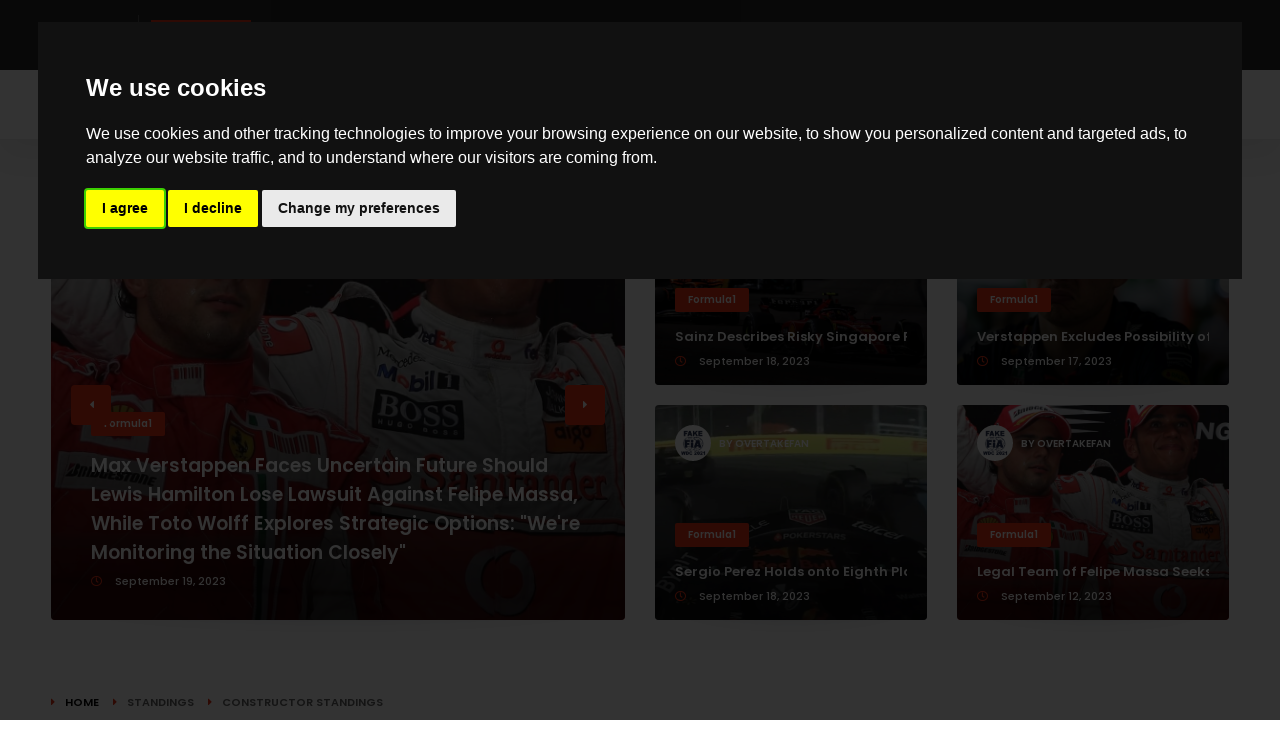

--- FILE ---
content_type: text/html; charset=UTF-8
request_url: https://f1me.com/standings/name/constructor-standings
body_size: 12062
content:
<!DOCTYPE HTML>
<html lang="en">
    <head>
        <!--=============== basic  ===============-->
        <meta http-equiv="content-type" content="text/html; charset=UTF-8">
        <title>F1ME | Home for real F1 fans</title>
        <base href="https://f1me.com/">
        <meta name="robots" content="index, follow" />
        <meta name="keywords" content="" />
        <meta name="description" content="Home for real F1 fans" />
        <!--=============== css  ===============-->
        <link type="text/css" rel="stylesheet" href="css/plugins.css">
        <link type="text/css" rel="stylesheet" href="css/style.css">
        <link type="text/css" rel="stylesheet" href="css/color.css">
        <!--=============== favicons ===============-->
        <link rel="shortcut icon" href="images/favicon.ico">
        <!-- Global site tag (gtag.js) - Google Analytics -->
<script async src="https://www.googletagmanager.com/gtag/js?id=UA-153160797-1"></script>
<script>
  window.dataLayer = window.dataLayer || [];
  function gtag(){dataLayer.push(arguments);}
  gtag('js', new Date());

  gtag('config', 'UA-153160797-1');
</script>
<!-- Cookie Consent by FreePrivacyPolicy.com https://www.FreePrivacyPolicy.com -->
<script type="text/javascript" src="//www.freeprivacypolicy.com/public/cookie-consent/4.0.0/cookie-consent.js" charset="UTF-8"></script>
<script type="text/javascript" charset="UTF-8">
document.addEventListener('DOMContentLoaded', function () {
cookieconsent.run({"notice_banner_type":"interstitial","consent_type":"express","palette":"dark","language":"en","page_load_consent_levels":["strictly-necessary"],"notice_banner_reject_button_hide":false,"preferences_center_close_button_hide":false,"page_refresh_confirmation_buttons":false});
});
</script>
<script data-cfasync="false" type="text/javascript"></script>
<!-- <script data-cfasync="false" src="//dupcczkfziyd3.cloudfront.net/?ccpud=994096"></script> -->    </head>
    <body>
        <!-- main start  -->
        <div id="main">
            <!-- progress-bar  -->
            <div class="progress-bar-wrap">
                <div class="progress-bar color-bg"></div>
            </div>
            <!-- progress-bar end -->
            <!-- header -->
            <header class="main-header">
                <!-- top bar -->
                <div class="top-bar fl-wrap">
                    <div class="container">
                        <div class="date-holder">
                            <span class="date_num"></span>
                            <span class="date_mounth"></span>
                            <span class="date_year"></span>
                        </div>
                                                <div class="header_news-ticker-wrap">
    <div class="hnt_title">Weekend: </div>
    <div class="header_news-ticker fl-wrap">
        <ul>
            <li><a href="schedule.php?race_slug=sao-paulo-grand-prix-2025">SÃ£o Paulo Grand Prix 2025 Practice 1 - <i><span id="2025-so-paulo-grand-prix-formula-1-practice-1" style="color:#e93314; font-weight:600!important;"></span></i></a></li><li><a href="schedule.php?race_slug=sao-paulo-grand-prix-2025">SÃ£o Paulo Grand Prix 2025 Sprint Qualifying - <i><span id="2025-so-paulo-grand-prix-sprint-qualifying" style="color:#e93314; font-weight:600!important;"></span></i></a></li><li><a href="schedule.php?race_slug=sao-paulo-grand-prix-2025">SÃ£o Paulo Grand Prix 2025 Pre-Sprint Show - <i><span id="2025-brazil-grand-prix-pre-sprint-show" style="color:#e93314; font-weight:600!important;"></span></i></a></li><li><a href="schedule.php?race_slug=sao-paulo-grand-prix-2025">SÃ£o Paulo Grand Prix 2025 Sprint - <i><span id="2025-so-paulo-grand-prix-sprint" style="color:#e93314; font-weight:600!important;"></span></i></a></li><li><a href="schedule.php?race_slug=sao-paulo-grand-prix-2025">SÃ£o Paulo Grand Prix 2025 Post-Sprint Show - <i><span id="2025-brazil-grand-prix-post-sprint-show" style="color:#e93314; font-weight:600!important;"></span></i></a></li><li><a href="schedule.php?race_slug=sao-paulo-grand-prix-2025">SÃ£o Paulo Grand Prix 2025 PRE-QUALIFYING SHOW - <i><span id="2025-brazil-grand-prix-pre-qualifying-show" style="color:#e93314; font-weight:600!important;"></span></i></a></li><li><a href="schedule.php?race_slug=sao-paulo-grand-prix-2025">SÃ£o Paulo Grand Prix 2025 Qualifying - <i><span id="2025-so-paulo-grand-prix-formula-1-qualifying" style="color:#e93314; font-weight:600!important;"></span></i></a></li><li><a href="schedule.php?race_slug=sao-paulo-grand-prix-2025">SÃ£o Paulo Grand Prix 2025 POST-QUALIFYING SHOW - <i><span id="2025-brazil-grand-prix-post-qualifying-show" style="color:#e93314; font-weight:600!important;"></span></i></a></li><li><a href="schedule.php?race_slug=sao-paulo-grand-prix-2025">SÃ£o Paulo Grand Prix 2025 Pre-Race Show - <i><span id="2025-brazil-grand-prix-pre-race-show" style="color:#e93314; font-weight:600!important;"></span></i></a></li><li><a href="schedule.php?race_slug=sao-paulo-grand-prix-2025">SÃ£o Paulo Grand Prix 2025  Race - <i><span id="2025-so-paulo-grand-prix-formula-1-race" style="color:#e93314; font-weight:600!important;"></span></i></a></li><li><a href="schedule.php?race_slug=sao-paulo-grand-prix-2025">SÃ£o Paulo Grand Prix 2025 Post-Race Show - <i><span id="2025-brazil-grand-prix-post-race-show" style="color:#e93314; font-weight:600!important;"></span></i></a></li>        </ul>
    </div>
    <div class="n_contr-wrap">
        <div class="n_contr p_btn"><i class="fas fa-caret-left"></i></div>
        <div class="n_contr n_btn"><i class="fas fa-caret-right"></i></div>
    </div>
</div>
<script>
                
</script>
                                            </div>
                </div>
                <!-- top bar end -->
                <div class="header-inner fl-wrap">
                    <div class="container">
                        <!-- logo holder  -->
                        <a href="/" class="logo-holder"><img src="images/logo.png" alt=""></a>
                        <!-- logo holder end -->
                        <!-- <div class="search_btn htact show_search-btn"><i class="far fa-search"></i> <span class="header-tooltip">Search</span></div> -->
                        <!-- <div class="srf_btn htact show-reg-form"><i class="fal fa-user"></i> <span class="header-tooltip">Sign In</span></div> -->
                        <!-- <div class="show-cart sc_btn htact"><i class="fal fa-shopping-bag"></i><span class="show-cart_count">2</span><span class="header-tooltip">Your Cart</span></div> -->

                                                
                        <!-- nav-button-wrap-->
                        <div class="nav-button-wrap">
                            <div class="nav-button">
                                <span></span><span></span><span></span>
                            </div>
                        </div>
                        <!-- nav-button-wrap end-->
                        <!--  navigation -->
                        <div class="nav-holder main-menu">
    <nav>
        <ul>
            <li>
                <a href="/">Home<i class="fas fa-caret-down"></i></a>
                <!--second level -->
                <ul>
                    <li><a href="category.php?category=f1">F1</a></li>
                    <li><a href="category.php?category=technology">Technology</a></li>
                    <li><a href="category.php?category=analysis">Analysis</a></li>
                    <li><a href="category.php?category=fia">FIA</a></li>
                </ul>
                <!--second level end-->
            </li>
            <li><a href="#">Standings<i class="fas fa-caret-down"></i></a>
             <!--second level -->
                <ul>
                    <li><a href="standings/name/drivers-standings">Driver</a></li>
                    <li><a href="standings/name/constructor-standings">Constructor</a></li>
                </ul>
                <!--second level end-->
            </li>
            <!-- <li><a href="#">Drivers</a></li>
            <li><a href="#">Teams</a></li> -->
            <li><a href="schedule">Schedule</a></li>
            <li><a href="usa-grand-prix">Usa Live SkyF1</a></li>
            <li><a href="acestream">Ace Stream</a></li>
        </ul>
    </nav>
</div>                        <!-- navigation  end -->
                    </div>
                </div>
            </header>
            <!-- header end  -->
            <!-- wrapper -->
            <div id="wrapper">
                <!-- content    -->
                <div class="content">
                    <!-- hero grid    -->
                    <div class="hero-hrid fl-wrap gray-bg">
                        <div class="container">
                            <div class="row">
                                <div class="col-md-6">
                                    <div class="single-slider-wrap fl-wrap">
                                        <div class="single-slider fl-wrap">
                                            <div class="swiper-container">
                                                <div class="swiper-wrapper">
                                                    <!-- swiper-slide   -->
                                                            <div class="swiper-slide">
            <div class="grid-post-item  bold_gpi  fl-wrap">
                <div class="grid-post-media gpm_sing">
                    <div class="bg" data-bg="images/all/legal-team-of-felipe-massa-seeks-lewis-hamiltons-support-in-2008-f1-title-case.jpg"></div>
                    <div class="author-link"><a href="#"><img src="images/avatar/overtakefan.jpg" alt="">  <span>By overtakefan</span></a></div>
                    <div class="grid-post-media_title">
                        <a class="post-category-marker" href="category/name/formula1">Formula1</a>
                        <h4><a href="post/name/max-verstappen-faces-uncertain-future-should-lewis-hamilton-lose-lawsuit-against-felipe-massa-while-toto-wolff-explores-strategic-options-were-monitoring-the-situation-closely">Max Verstappen Faces Uncertain Future Should Lewis Hamilton Lose Lawsuit Against Felipe Massa, While Toto Wolff Explores Strategic Options: "We're Monitoring the Situation Closely"</a></h4>
                        <span class="video-date"><i class="far fa-clock"></i>  September 19, 2023</span>
                        <!-- <ul class="post-opt">
                            <li><i class="far fa-comments-alt"></i>  25 </li>
                            <li><i class="fal fa-eye"></i>  164 </li>
                        </ul> -->
                    </div>
                </div>
            </div>
        </div>        <div class="swiper-slide">
            <div class="grid-post-item  bold_gpi  fl-wrap">
                <div class="grid-post-media gpm_sing">
                    <div class="bg" data-bg="images/all/sainz-describes-risky-singapore-f1-strategy-to-maintain-norris-in-drs-as-cheeky.jpg"></div>
                    <div class="author-link"><a href="#"><img src="images/avatar/overtakefan.jpg" alt="">  <span>By overtakefan</span></a></div>
                    <div class="grid-post-media_title">
                        <a class="post-category-marker" href="category/name/formula1">Formula1</a>
                        <h4><a href="post/name/sainz-describes-risky-singapore-f1-strategy-to-maintain-norris-in-drs-as-cheeky"> Sainz Describes Risky Singapore F1 Strategy to Maintain Norris in DRS as "Cheeky"</a></h4>
                        <span class="video-date"><i class="far fa-clock"></i>  September 18, 2023</span>
                        <!-- <ul class="post-opt">
                            <li><i class="far fa-comments-alt"></i>  25 </li>
                            <li><i class="fal fa-eye"></i>  164 </li>
                        </ul> -->
                    </div>
                </div>
            </div>
        </div>        <div class="swiper-slide">
            <div class="grid-post-item  bold_gpi  fl-wrap">
                <div class="grid-post-media gpm_sing">
                    <div class="bg" data-bg="images/all/sergio-perez-holds-onto-eighth-place-in-singapore-grand-prix-despite-late-race-collision-penalty-incurring.jpg"></div>
                    <div class="author-link"><a href="#"><img src="images/avatar/overtakefan.jpg" alt="">  <span>By overtakefan</span></a></div>
                    <div class="grid-post-media_title">
                        <a class="post-category-marker" href="category/name/formula1">Formula1</a>
                        <h4><a href="post/name/sergio-perez-holds-onto-eighth-place-in-singapore-grand-prix-despite-late-race-collision-penalty-incurring">Sergio Perez Holds onto Eighth Place in Singapore Grand Prix Despite Late-Race Collision Penalty Incurring</a></h4>
                        <span class="video-date"><i class="far fa-clock"></i>  September 18, 2023</span>
                        <!-- <ul class="post-opt">
                            <li><i class="far fa-comments-alt"></i>  25 </li>
                            <li><i class="fal fa-eye"></i>  164 </li>
                        </ul> -->
                    </div>
                </div>
            </div>
        </div>        <div class="swiper-slide">
            <div class="grid-post-item  bold_gpi  fl-wrap">
                <div class="grid-post-media gpm_sing">
                    <div class="bg" data-bg="images/all/verstappen-excludes-possibility-of-race-victory-citing-uncertainty-over-red-bulls-car-issues.PNG"></div>
                    <div class="author-link"><a href="#"><img src="images/avatar/overtakefan.jpg" alt="">  <span>By overtakefan</span></a></div>
                    <div class="grid-post-media_title">
                        <a class="post-category-marker" href="category/name/formula1">Formula1</a>
                        <h4><a href="post/name/verstappen-excludes-possibility-of-race-victory-citing-uncertainty-over-red-bulls-car-issues">Verstappen Excludes Possibility of Race Victory, Citing Uncertainty Over Red Bull's Car Issues</a></h4>
                        <span class="video-date"><i class="far fa-clock"></i>  September 17, 2023</span>
                        <!-- <ul class="post-opt">
                            <li><i class="far fa-comments-alt"></i>  25 </li>
                            <li><i class="fal fa-eye"></i>  164 </li>
                        </ul> -->
                    </div>
                </div>
            </div>
        </div>        <div class="swiper-slide">
            <div class="grid-post-item  bold_gpi  fl-wrap">
                <div class="grid-post-media gpm_sing">
                    <div class="bg" data-bg="images/all/legal-team-of-felipe-massa-seeks-lewis-hamiltons-support-in-2008-f1-title-case.jpg"></div>
                    <div class="author-link"><a href="#"><img src="images/avatar/overtakefan.jpg" alt="">  <span>By overtakefan</span></a></div>
                    <div class="grid-post-media_title">
                        <a class="post-category-marker" href="category/name/formula1">Formula1</a>
                        <h4><a href="post/name/legal-team-of-felipe-massa-seeks-lewis-hamiltons-support-in-2008-f1-title-case">Legal Team of Felipe Massa Seeks Lewis Hamilton's Support in 2008 F1 Title Case</a></h4>
                        <span class="video-date"><i class="far fa-clock"></i>  September 12, 2023</span>
                        <!-- <ul class="post-opt">
                            <li><i class="far fa-comments-alt"></i>  25 </li>
                            <li><i class="fal fa-eye"></i>  164 </li>
                        </ul> -->
                    </div>
                </div>
            </div>
        </div>        <div class="swiper-slide">
            <div class="grid-post-item  bold_gpi  fl-wrap">
                <div class="grid-post-media gpm_sing">
                    <div class="bg" data-bg="images/all/what-will-happen-to-the-cost-cap-rule-violators-in-f1.webp"></div>
                    <div class="author-link"><a href="#"><img src="images/avatar/overtakefan.jpg" alt="">  <span>By overtakefan</span></a></div>
                    <div class="grid-post-media_title">
                        <a class="post-category-marker" href="category/name/formula1">Formula1</a>
                        <h4><a href="post/name/what-will-happen-to-the-cost-cap-rule-violators-in-f1">What will happen to the cost cap rule violators in F1?</a></h4>
                        <span class="video-date"><i class="far fa-clock"></i>  October 11, 2022</span>
                        <!-- <ul class="post-opt">
                            <li><i class="far fa-comments-alt"></i>  25 </li>
                            <li><i class="fal fa-eye"></i>  164 </li>
                        </ul> -->
                    </div>
                </div>
            </div>
        </div>        <div class="swiper-slide">
            <div class="grid-post-item  bold_gpi  fl-wrap">
                <div class="grid-post-media gpm_sing">
                    <div class="bg" data-bg="images/all/red-bull-commits-a-minor-f1-cost-cap-violation-while-aston-martin-violates-procedure-rules.webp"></div>
                    <div class="author-link"><a href="#"><img src="images/avatar/overtakefan.jpg" alt="">  <span>By overtakefan</span></a></div>
                    <div class="grid-post-media_title">
                        <a class="post-category-marker" href="category/name/formula1">Formula1</a>
                        <h4><a href="post/name/red-bull-commits-a-minor-f1-cost-cap-violation-while-aston-martin-violates-procedure-rules">Red Bull commits a minor F1 cost cap violation, while Aston Martin violates procedure rules.</a></h4>
                        <span class="video-date"><i class="far fa-clock"></i>  October 11, 2022</span>
                        <!-- <ul class="post-opt">
                            <li><i class="far fa-comments-alt"></i>  25 </li>
                            <li><i class="fal fa-eye"></i>  164 </li>
                        </ul> -->
                    </div>
                </div>
            </div>
        </div>        <div class="swiper-slide">
            <div class="grid-post-item  bold_gpi  fl-wrap">
                <div class="grid-post-media gpm_sing">
                    <div class="bg" data-bg="images/all/2021-mercedes-financial-data-reflect-painful-f1-cost-cap.jpg"></div>
                    <div class="author-link"><a href="#"><img src="images/avatar/overtakefan.jpg" alt="">  <span>By overtakefan</span></a></div>
                    <div class="grid-post-media_title">
                        <a class="post-category-marker" href="category/name/formula1">Formula1</a>
                        <h4><a href="post/name/2021-mercedes-financial-data-reflect-painful-f1-cost-cap">2021 Mercedes financial data reflect "painful" F1 cost cap</a></h4>
                        <span class="video-date"><i class="far fa-clock"></i>  October 10, 2022</span>
                        <!-- <ul class="post-opt">
                            <li><i class="far fa-comments-alt"></i>  25 </li>
                            <li><i class="fal fa-eye"></i>  164 </li>
                        </ul> -->
                    </div>
                </div>
            </div>
        </div>        <div class="swiper-slide">
            <div class="grid-post-item  bold_gpi  fl-wrap">
                <div class="grid-post-media gpm_sing">
                    <div class="bg" data-bg="images/all/binotto-is-pessimistic-about-the-delay-in-f1-budget-cap-results-and-seeks-clarification-from-the-fia.jpg"></div>
                    <div class="author-link"><a href="#"><img src="images/avatar/overtakefan.jpg" alt="">  <span>By overtakefan</span></a></div>
                    <div class="grid-post-media_title">
                        <a class="post-category-marker" href="category/name/formula1">Formula1</a>
                        <h4><a href="post/name/binotto-is-pessimistic-about-the-delay-in-f1-budget-cap-results-and-seeks-clarification-from-the-fia">Binotto is "pessimistic" about the delay in F1 budget cap results and seeks clarification from the FIA.</a></h4>
                        <span class="video-date"><i class="far fa-clock"></i>  October 10, 2022</span>
                        <!-- <ul class="post-opt">
                            <li><i class="far fa-comments-alt"></i>  25 </li>
                            <li><i class="fal fa-eye"></i>  164 </li>
                        </ul> -->
                    </div>
                </div>
            </div>
        </div>        <div class="swiper-slide">
            <div class="grid-post-item  bold_gpi  fl-wrap">
                <div class="grid-post-media gpm_sing">
                    <div class="bg" data-bg="images/all/at-the-conclusion-of-the-2022-f1-season-ricciardo-and-mclaren-will-split-ways.webp"></div>
                    <div class="author-link"><a href="#"><img src="images/avatar/overtakefan.jpg" alt="">  <span>By overtakefan</span></a></div>
                    <div class="grid-post-media_title">
                        <a class="post-category-marker" href="category/name/formula1">Formula1</a>
                        <h4><a href="post/name/at-the-conclusion-of-the-2022-f1-season-ricciardo-and-mclaren-will-split-ways">At the conclusion of the 2022 F1 season, Ricciardo and McLaren will split ways</a></h4>
                        <span class="video-date"><i class="far fa-clock"></i>  August 24, 2022</span>
                        <!-- <ul class="post-opt">
                            <li><i class="far fa-comments-alt"></i>  25 </li>
                            <li><i class="fal fa-eye"></i>  164 </li>
                        </ul> -->
                    </div>
                </div>
            </div>
        </div>        <div class="swiper-slide">
            <div class="grid-post-item  bold_gpi  fl-wrap">
                <div class="grid-post-media gpm_sing">
                    <div class="bg" data-bg="images/all/mercedes-employs-financial-analysts-to-evaluate-the-worth-of-each-f1-car-component.jpg"></div>
                    <div class="author-link"><a href="#"><img src="images/avatar/overtakefan.jpg" alt="">  <span>By overtakefan</span></a></div>
                    <div class="grid-post-media_title">
                        <a class="post-category-marker" href="category/name/formula1">Formula1</a>
                        <h4><a href="post/name/mercedes-employs-financial-analysts-to-evaluate-the-worth-of-each-f1-car-component">Mercedes employs financial analysts to evaluate the worth of each F1 car component</a></h4>
                        <span class="video-date"><i class="far fa-clock"></i>  August 23, 2022</span>
                        <!-- <ul class="post-opt">
                            <li><i class="far fa-comments-alt"></i>  25 </li>
                            <li><i class="fal fa-eye"></i>  164 </li>
                        </ul> -->
                    </div>
                </div>
            </div>
        </div>        <div class="swiper-slide">
            <div class="grid-post-item  bold_gpi  fl-wrap">
                <div class="grid-post-media gpm_sing">
                    <div class="bg" data-bg="images/all/the-five-elements-that-led-to-verstappens-unexpected-f1-hungary-victory.avif"></div>
                    <div class="author-link"><a href="#"><img src="images/avatar/overtakefan.jpg" alt="">  <span>By overtakefan</span></a></div>
                    <div class="grid-post-media_title">
                        <a class="post-category-marker" href="category/name/formula1">Formula1</a>
                        <h4><a href="post/name/the-five-elements-that-led-to-verstappens-unexpected-f1-hungary-victory">The five elements that led to Verstappen's unexpected F1 Hungary victory</a></h4>
                        <span class="video-date"><i class="far fa-clock"></i>  August 3, 2022</span>
                        <!-- <ul class="post-opt">
                            <li><i class="far fa-comments-alt"></i>  25 </li>
                            <li><i class="fal fa-eye"></i>  164 </li>
                        </ul> -->
                    </div>
                </div>
            </div>
        </div>        <div class="swiper-slide">
            <div class="grid-post-item  bold_gpi  fl-wrap">
                <div class="grid-post-media gpm_sing">
                    <div class="bg" data-bg="images/all/ferrari-sees-no-need-for-f1-changes-this-summer-at-maranello.jpg"></div>
                    <div class="author-link"><a href="#"><img src="images/avatar/overtakefan.jpg" alt="">  <span>By overtakefan</span></a></div>
                    <div class="grid-post-media_title">
                        <a class="post-category-marker" href="category/name/formula1">Formula1</a>
                        <h4><a href="post/name/ferrari-sees-no-need-for-f1-changes-this-summer-at-maranello">Ferrari sees no need for F1 changes this summer at Maranello.</a></h4>
                        <span class="video-date"><i class="far fa-clock"></i>  August 3, 2022</span>
                        <!-- <ul class="post-opt">
                            <li><i class="far fa-comments-alt"></i>  25 </li>
                            <li><i class="fal fa-eye"></i>  164 </li>
                        </ul> -->
                    </div>
                </div>
            </div>
        </div>        <div class="swiper-slide">
            <div class="grid-post-item  bold_gpi  fl-wrap">
                <div class="grid-post-media gpm_sing">
                    <div class="bg" data-bg="images/all/vettel-announces-his-f1-retirement-after-the-2022-season.jfif"></div>
                    <div class="author-link"><a href="#"><img src="images/avatar/overtakefan.jpg" alt="">  <span>By overtakefan</span></a></div>
                    <div class="grid-post-media_title">
                        <a class="post-category-marker" href="category/name/formula1">Formula1</a>
                        <h4><a href="post/name/vettel-announces-his-f1-retirement-after-the-2022-season">Vettel announces his F1 retirement after the 2022 season</a></h4>
                        <span class="video-date"><i class="far fa-clock"></i>  July 28, 2022</span>
                        <!-- <ul class="post-opt">
                            <li><i class="far fa-comments-alt"></i>  25 </li>
                            <li><i class="fal fa-eye"></i>  164 </li>
                        </ul> -->
                    </div>
                </div>
            </div>
        </div>        <div class="swiper-slide">
            <div class="grid-post-item  bold_gpi  fl-wrap">
                <div class="grid-post-media gpm_sing">
                    <div class="bg" data-bg="images/all/on-race-day-sainz-cannot-assist-leclerc-but-ferrari-may-have-handed-him-a-tire-advantage.jpg"></div>
                    <div class="author-link"><a href="#"><img src="images/avatar/overtakefan.jpg" alt="">  <span>By overtakefan</span></a></div>
                    <div class="grid-post-media_title">
                        <a class="post-category-marker" href="category/name/formula1">Formula1</a>
                        <h4><a href="post/name/on-race-day-sainz-cannot-assist-leclerc-but-ferrari-may-have-handed-him-a-tire-advantage">On race day, Sainz cannot assist Leclerc, but Ferrari may have handed him a tire advantage.</a></h4>
                        <span class="video-date"><i class="far fa-clock"></i>  July 24, 2022</span>
                        <!-- <ul class="post-opt">
                            <li><i class="far fa-comments-alt"></i>  25 </li>
                            <li><i class="fal fa-eye"></i>  164 </li>
                        </ul> -->
                    </div>
                </div>
            </div>
        </div>        <div class="swiper-slide">
            <div class="grid-post-item  bold_gpi  fl-wrap">
                <div class="grid-post-media gpm_sing">
                    <div class="bg" data-bg="images/all/why-mclaren-abandoned-its-first-sidepod-design.webp"></div>
                    <div class="author-link"><a href="#"><img src="images/avatar/overtakefan.jpg" alt="">  <span>By overtakefan</span></a></div>
                    <div class="grid-post-media_title">
                        <a class="post-category-marker" href="category/name/formula1">Formula1</a>
                        <h4><a href="post/name/why-mclaren-abandoned-its-first-sidepod-design">Why McLaren abandoned its first sidepod design</a></h4>
                        <span class="video-date"><i class="far fa-clock"></i>  July 24, 2022</span>
                        <!-- <ul class="post-opt">
                            <li><i class="far fa-comments-alt"></i>  25 </li>
                            <li><i class="fal fa-eye"></i>  164 </li>
                        </ul> -->
                    </div>
                </div>
            </div>
        </div>        <div class="swiper-slide">
            <div class="grid-post-item  bold_gpi  fl-wrap">
                <div class="grid-post-media gpm_sing">
                    <div class="bg" data-bg="images/all/hamilton-it-will-be-a-while-before-i-win-if-frances-f1-form-continues.jpg"></div>
                    <div class="author-link"><a href="#"><img src="images/avatar/overtakefan.jpg" alt="">  <span>By overtakefan</span></a></div>
                    <div class="grid-post-media_title">
                        <a class="post-category-marker" href="category/name/formula1">Formula1</a>
                        <h4><a href="post/name/hamilton-it-will-be-a-while-before-i-win-if-frances-f1-form-continues">Hamilton: "It will be a while" before I win if France's F1 form continues.</a></h4>
                        <span class="video-date"><i class="far fa-clock"></i>  July 24, 2022</span>
                        <!-- <ul class="post-opt">
                            <li><i class="far fa-comments-alt"></i>  25 </li>
                            <li><i class="fal fa-eye"></i>  164 </li>
                        </ul> -->
                    </div>
                </div>
            </div>
        </div>        <div class="swiper-slide">
            <div class="grid-post-item  bold_gpi  fl-wrap">
                <div class="grid-post-media gpm_sing">
                    <div class="bg" data-bg="images/all/mercedes-had-no-explanation-for-its-no-performance-at-the-grand-prix-de-france.jpg"></div>
                    <div class="author-link"><a href="#"><img src="images/avatar/overtakefan.jpg" alt="">  <span>By overtakefan</span></a></div>
                    <div class="grid-post-media_title">
                        <a class="post-category-marker" href="category/name/formula1">Formula1</a>
                        <h4><a href="post/name/mercedes-had-no-explanation-for-its-no-performance-at-the-grand-prix-de-france">Mercedes had no explanation for its "no performance" at the Grand Prix de France.</a></h4>
                        <span class="video-date"><i class="far fa-clock"></i>  July 24, 2022</span>
                        <!-- <ul class="post-opt">
                            <li><i class="far fa-comments-alt"></i>  25 </li>
                            <li><i class="fal fa-eye"></i>  164 </li>
                        </ul> -->
                    </div>
                </div>
            </div>
        </div>        <div class="swiper-slide">
            <div class="grid-post-item  bold_gpi  fl-wrap">
                <div class="grid-post-media gpm_sing">
                    <div class="bg" data-bg="images/all/leclerc-ferraris-first-q3-run-for-the-french-grand-prix-used-improper-tow-tactics.webp"></div>
                    <div class="author-link"><a href="#"><img src="images/avatar/overtakefan.jpg" alt="">  <span>By overtakefan</span></a></div>
                    <div class="grid-post-media_title">
                        <a class="post-category-marker" href="category/name/formula1">Formula1</a>
                        <h4><a href="post/name/leclerc-ferraris-first-q3-run-for-the-french-grand-prix-used-improper-tow-tactics">Leclerc: Ferrari's first Q3 run for the French Grand Prix used improper tow tactics.</a></h4>
                        <span class="video-date"><i class="far fa-clock"></i>  July 24, 2022</span>
                        <!-- <ul class="post-opt">
                            <li><i class="far fa-comments-alt"></i>  25 </li>
                            <li><i class="fal fa-eye"></i>  164 </li>
                        </ul> -->
                    </div>
                </div>
            </div>
        </div>        <div class="swiper-slide">
            <div class="grid-post-item  bold_gpi  fl-wrap">
                <div class="grid-post-media gpm_sing">
                    <div class="bg" data-bg="images/all/after-the-copse-incident-hamilton-told-leclerc-i-didnt-want-to-clip-you-and-send-you-off.jpg"></div>
                    <div class="author-link"><a href="#"><img src="images/avatar/overtakefan.jpg" alt="">  <span>By overtakefan</span></a></div>
                    <div class="grid-post-media_title">
                        <a class="post-category-marker" href="category/name/formula1">Formula1</a>
                        <h4><a href="post/name/after-the-copse-incident-hamilton-told-leclerc-i-didnt-want-to-clip-you-and-send-you-off">After the Copse incident, Hamilton told Leclerc, "I didn’t want to clip you and send you off"</a></h4>
                        <span class="video-date"><i class="far fa-clock"></i>  July 15, 2022</span>
                        <!-- <ul class="post-opt">
                            <li><i class="far fa-comments-alt"></i>  25 </li>
                            <li><i class="fal fa-eye"></i>  164 </li>
                        </ul> -->
                    </div>
                </div>
            </div>
        </div>        <div class="swiper-slide">
            <div class="grid-post-item  bold_gpi  fl-wrap">
                <div class="grid-post-media gpm_sing">
                    <div class="bg" data-bg="images/all/ex-f1-chief-ecclestone-is-accused-of-fraud-involving-£400-million-in-international-assets.png"></div>
                    <div class="author-link"><a href="#"><img src="images/avatar/overtakefan.jpg" alt="">  <span>By overtakefan</span></a></div>
                    <div class="grid-post-media_title">
                        <a class="post-category-marker" href="category/name/formula1">Formula1</a>
                        <h4><a href="post/name/ex-f1-chief-ecclestone-is-accused-of-fraud-involving-£400-million-in-international-assets">Ex-F1 chief Ecclestone is accused of fraud involving £400 million in international assets.</a></h4>
                        <span class="video-date"><i class="far fa-clock"></i>  July 12, 2022</span>
                        <!-- <ul class="post-opt">
                            <li><i class="far fa-comments-alt"></i>  25 </li>
                            <li><i class="fal fa-eye"></i>  164 </li>
                        </ul> -->
                    </div>
                </div>
            </div>
        </div>        <div class="swiper-slide">
            <div class="grid-post-item  bold_gpi  fl-wrap">
                <div class="grid-post-media gpm_sing">
                    <div class="bg" data-bg="images/all/disappearing-skid-blocks-are-utilized-in-f1s-flexi-floor-maneuvers.jpg"></div>
                    <div class="author-link"><a href="#"><img src="images/avatar/overtakefan.jpg" alt="">  <span>By overtakefan</span></a></div>
                    <div class="grid-post-media_title">
                        <a class="post-category-marker" href="category/name/formula1">Formula1</a>
                        <h4><a href="post/name/disappearing-skid-blocks-are-utilized-in-f1s-flexi-floor-maneuvers">"Disappearing" skid blocks are utilized in F1's flexi floor maneuvers.</a></h4>
                        <span class="video-date"><i class="far fa-clock"></i>  July 12, 2022</span>
                        <!-- <ul class="post-opt">
                            <li><i class="far fa-comments-alt"></i>  25 </li>
                            <li><i class="fal fa-eye"></i>  164 </li>
                        </ul> -->
                    </div>
                </div>
            </div>
        </div>        <div class="swiper-slide">
            <div class="grid-post-item  bold_gpi  fl-wrap">
                <div class="grid-post-media gpm_sing">
                    <div class="bg" data-bg="images/all/in-2026-formula-1-is-not-a-closed-door-for-honda.jpg"></div>
                    <div class="author-link"><a href="#"><img src="images/avatar/overtakefan.jpg" alt="">  <span>By overtakefan</span></a></div>
                    <div class="grid-post-media_title">
                        <a class="post-category-marker" href="category/name/formula1">Formula1</a>
                        <h4><a href="post/name/in-2026-formula-1-is-not-a-closed-door-for-honda">In 2026, Formula 1 is "not a closed door" for Honda.</a></h4>
                        <span class="video-date"><i class="far fa-clock"></i>  July 12, 2022</span>
                        <!-- <ul class="post-opt">
                            <li><i class="far fa-comments-alt"></i>  25 </li>
                            <li><i class="fal fa-eye"></i>  164 </li>
                        </ul> -->
                    </div>
                </div>
            </div>
        </div>        <div class="swiper-slide">
            <div class="grid-post-item  bold_gpi  fl-wrap">
                <div class="grid-post-media gpm_sing">
                    <div class="bg" data-bg="images/all/russells-punishment-was-harsh-because-he-left-more-than-enough-room-–-mercedes.jpg"></div>
                    <div class="author-link"><a href="#"><img src="images/avatar/overtakefan.jpg" alt="">  <span>By overtakefan</span></a></div>
                    <div class="grid-post-media_title">
                        <a class="post-category-marker" href="category/name/formula1">Formula1</a>
                        <h4><a href="post/name/russells-punishment-was-harsh-because-he-left-more-than-enough-room-–-mercedes">Russell's punishment was harsh because he left more than enough room. – Mercedes</a></h4>
                        <span class="video-date"><i class="far fa-clock"></i>  July 12, 2022</span>
                        <!-- <ul class="post-opt">
                            <li><i class="far fa-comments-alt"></i>  25 </li>
                            <li><i class="fal fa-eye"></i>  164 </li>
                        </ul> -->
                    </div>
                </div>
            </div>
        </div>        <div class="swiper-slide">
            <div class="grid-post-item  bold_gpi  fl-wrap">
                <div class="grid-post-media gpm_sing">
                    <div class="bg" data-bg="images/all/perez-goes-wide.jpg"></div>
                    <div class="author-link"><a href="#"><img src="images/avatar/overtakefan.jpg" alt="">  <span>By overtakefan</span></a></div>
                    <div class="grid-post-media_title">
                        <a class="post-category-marker" href="category/name/formula1">Formula1</a>
                        <h4><a href="post/name/after-the-elimination-of-q3-laps-perez-will-start-the-austrian-gp-sprint-race-in-thirteenth-position">After the elimination of Q3 laps, Perez will start the Austrian GP sprint race in thirteenth position.</a></h4>
                        <span class="video-date"><i class="far fa-clock"></i>  July 9, 2022</span>
                        <!-- <ul class="post-opt">
                            <li><i class="far fa-comments-alt"></i>  25 </li>
                            <li><i class="fal fa-eye"></i>  164 </li>
                        </ul> -->
                    </div>
                </div>
            </div>
        </div>        <div class="swiper-slide">
            <div class="grid-post-item  bold_gpi  fl-wrap">
                <div class="grid-post-media gpm_sing">
                    <div class="bg" data-bg="images/all/perezoftrack.jpg"></div>
                    <div class="author-link"><a href="#"><img src="images/avatar/overtakefan.jpg" alt="">  <span>By overtakefan</span></a></div>
                    <div class="grid-post-media_title">
                        <a class="post-category-marker" href="category/name/formula1">Formula1</a>
                        <h4><a href="post/name/confused-alonso-will-seek-clarification-on-the-f1s-racing-rules">“Confused” Alonso will seek clarification on the F1's racing rules.</a></h4>
                        <span class="video-date"><i class="far fa-clock"></i>  July 8, 2022</span>
                        <!-- <ul class="post-opt">
                            <li><i class="far fa-comments-alt"></i>  25 </li>
                            <li><i class="fal fa-eye"></i>  164 </li>
                        </ul> -->
                    </div>
                </div>
            </div>
        </div>        <div class="swiper-slide">
            <div class="grid-post-item  bold_gpi  fl-wrap">
                <div class="grid-post-media gpm_sing">
                    <div class="bg" data-bg="images/all/the-aston-martin-safety-car.jpg"></div>
                    <div class="author-link"><a href="#"><img src="images/avatar/overtakefan.jpg" alt="">  <span>By overtakefan</span></a></div>
                    <div class="grid-post-media_title">
                        <a class="post-category-marker" href="category/name/formula1">Formula1</a>
                        <h4><a href="post/name/do-something-please-the-radio-transmissions-that-demonstrate-how-leclerc-lost-at-silverstone">"Do something, please!" The radio transmissions that demonstrate how Leclerc lost at Silverstone</a></h4>
                        <span class="video-date"><i class="far fa-clock"></i>  July 7, 2022</span>
                        <!-- <ul class="post-opt">
                            <li><i class="far fa-comments-alt"></i>  25 </li>
                            <li><i class="fal fa-eye"></i>  164 </li>
                        </ul> -->
                    </div>
                </div>
            </div>
        </div>        <div class="swiper-slide">
            <div class="grid-post-item  bold_gpi  fl-wrap">
                <div class="grid-post-media gpm_sing">
                    <div class="bg" data-bg="images/all/juri-vips-112.jpg"></div>
                    <div class="author-link"><a href="#"><img src="images/avatar/overtakefan.jpg" alt="">  <span>By overtakefan</span></a></div>
                    <div class="grid-post-media_title">
                        <a class="post-category-marker" href="category/name/formula1">Formula1</a>
                        <h4><a href="post/name/red-bull-retain-vips-as-a-junior-driver-following-his-expulsion-from-the-f1-team-for-a-racial-slur">Red Bull retain Vips as a junior driver following his expulsion from the F1 team for a racial slur.</a></h4>
                        <span class="video-date"><i class="far fa-clock"></i>  July 7, 2022</span>
                        <!-- <ul class="post-opt">
                            <li><i class="far fa-comments-alt"></i>  25 </li>
                            <li><i class="fal fa-eye"></i>  164 </li>
                        </ul> -->
                    </div>
                </div>
            </div>
        </div>        <div class="swiper-slide">
            <div class="grid-post-item  bold_gpi  fl-wrap">
                <div class="grid-post-media gpm_sing">
                    <div class="bg" data-bg="images/all/sergio-perez-christian-horner-pa.jpg"></div>
                    <div class="author-link"><a href="#"><img src="images/avatar/overtakefan.jpg" alt="">  <span>By overtakefan</span></a></div>
                    <div class="grid-post-media_title">
                        <a class="post-category-marker" href="category/name/formula1">Formula1</a>
                        <h4><a href="post/name/marko-said-perez-is-the-ideal-teammate-for-verstappen-since-he-doesnt-try-to-fight">Marko said Perez is the ideal teammate for Verstappen since he "doesn’t try to fight".</a></h4>
                        <span class="video-date"><i class="far fa-clock"></i>  July 7, 2022</span>
                        <!-- <ul class="post-opt">
                            <li><i class="far fa-comments-alt"></i>  25 </li>
                            <li><i class="fal fa-eye"></i>  164 </li>
                        </ul> -->
                    </div>
                </div>
            </div>
        </div>        <div class="swiper-slide">
            <div class="grid-post-item  bold_gpi  fl-wrap">
                <div class="grid-post-media gpm_sing">
                    <div class="bg" data-bg="images/all/juri-vips-formula-2.png"></div>
                    <div class="author-link"><a href="#"><img src="images/avatar/overtakefan.jpg" alt="">  <span>By overtakefan</span></a></div>
                    <div class="grid-post-media_title">
                        <a class="post-category-marker" href="category/name/formula1">Formula1</a>
                        <h4><a href="post/name/juri-vips-will-retain-his-f2-seat-after-being-fired-by-red-bull-for-a-racial-remark">Juri Vips will retain his F2 seat after being fired by Red Bull for a racial remark.</a></h4>
                        <span class="video-date"><i class="far fa-clock"></i>  July 3, 2022</span>
                        <!-- <ul class="post-opt">
                            <li><i class="far fa-comments-alt"></i>  25 </li>
                            <li><i class="fal fa-eye"></i>  164 </li>
                        </ul> -->
                    </div>
                </div>
            </div>
        </div>        <div class="swiper-slide">
            <div class="grid-post-item  bold_gpi  fl-wrap">
                <div class="grid-post-media gpm_sing">
                    <div class="bg" data-bg="images/all/sdatht55h4th84rr52s22w.jpg"></div>
                    <div class="author-link"><a href="#"><img src="images/avatar/overtakefan.jpg" alt="">  <span>By overtakefan</span></a></div>
                    <div class="grid-post-media_title">
                        <a class="post-category-marker" href="category/name/formula1">Formula1</a>
                        <h4><a href="post/name/why-sainz-has-a-hard-fight-to-end-his-winless-record-of-2835-days-at-silverstone">Why Sainz has a hard fight to end his winless record of 2,835 days at Silverstone</a></h4>
                        <span class="video-date"><i class="far fa-clock"></i>  July 3, 2022</span>
                        <!-- <ul class="post-opt">
                            <li><i class="far fa-comments-alt"></i>  25 </li>
                            <li><i class="fal fa-eye"></i>  164 </li>
                        </ul> -->
                    </div>
                </div>
            </div>
        </div>        <div class="swiper-slide">
            <div class="grid-post-item  bold_gpi  fl-wrap">
                <div class="grid-post-media gpm_sing">
                    <div class="bg" data-bg="images/all/an-fia-asdsssss.jpg"></div>
                    <div class="author-link"><a href="#"><img src="images/avatar/overtakefan.jpg" alt="">  <span>By overtakefan</span></a></div>
                    <div class="grid-post-media_title">
                        <a class="post-category-marker" href="category/name/fia">FIA</a>
                        <h4><a href="post/name/the-fias-new-technical-directive-may-impact-the-f1-order-and-generate-debate">The FIA's new technical directive may impact the F1 order and generate debate.</a></h4>
                        <span class="video-date"><i class="far fa-clock"></i>  July 3, 2022</span>
                        <!-- <ul class="post-opt">
                            <li><i class="far fa-comments-alt"></i>  25 </li>
                            <li><i class="fal fa-eye"></i>  164 </li>
                        </ul> -->
                    </div>
                </div>
            </div>
        </div>        <div class="swiper-slide">
            <div class="grid-post-item  bold_gpi  fl-wrap">
                <div class="grid-post-media gpm_sing">
                    <div class="bg" data-bg="images/all/williams.PNG"></div>
                    <div class="author-link"><a href="#"><img src="images/avatar/overtakefan.jpg" alt="">  <span>By overtakefan</span></a></div>
                    <div class="grid-post-media_title">
                        <a class="post-category-marker" href="category/name/technology">Technology</a>
                        <h4><a href="post/name/albon-calls-williams-new-sidepod-design-reminiscent-of-red-bull-a-much-needed-update">Albon calls Williams' new sidepod design reminiscent of Red Bull a "much-needed update."</a></h4>
                        <span class="video-date"><i class="far fa-clock"></i>  July 1, 2022</span>
                        <!-- <ul class="post-opt">
                            <li><i class="far fa-comments-alt"></i>  25 </li>
                            <li><i class="fal fa-eye"></i>  164 </li>
                        </ul> -->
                    </div>
                </div>
            </div>
        </div>        <div class="swiper-slide">
            <div class="grid-post-item  bold_gpi  fl-wrap">
                <div class="grid-post-media gpm_sing">
                    <div class="bg" data-bg="images/all/max_ver_lewis.jpg"></div>
                    <div class="author-link"><a href="#"><img src="images/avatar/overtakefan.jpg" alt="">  <span>By overtakefan</span></a></div>
                    <div class="grid-post-media_title">
                        <a class="post-category-marker" href="category/name/formula1">Formula1</a>
                        <h4><a href="post/name/verstappen-piquet-made-a-mistake-but-he-is-not-racist-and-should-not-be-expelled-from-the-f1-paddock">Verstappen: Piquet made a mistake, but he is not racist and should not be expelled from the F1 paddock.</a></h4>
                        <span class="video-date"><i class="far fa-clock"></i>  July 1, 2022</span>
                        <!-- <ul class="post-opt">
                            <li><i class="far fa-comments-alt"></i>  25 </li>
                            <li><i class="fal fa-eye"></i>  164 </li>
                        </ul> -->
                    </div>
                </div>
            </div>
        </div>        <div class="swiper-slide">
            <div class="grid-post-item  bold_gpi  fl-wrap">
                <div class="grid-post-media gpm_sing">
                    <div class="bg" data-bg="images/all/abudhabi-2021-safty-car.webp"></div>
                    <div class="author-link"><a href="#"><img src="images/avatar/overtakefan.jpg" alt="">  <span>By overtakefan</span></a></div>
                    <div class="grid-post-media_title">
                        <a class="post-category-marker" href="category/name/formula1">Formula1</a>
                        <h4><a href="post/name/masi-made-a-mistake-with-the-title-deciding-abu-dhabi-grand-prix-restart-horner-concedes">Masi made a mistake with the title-deciding Abu Dhabi Grand Prix restart, Horner concedes.</a></h4>
                        <span class="video-date"><i class="far fa-clock"></i>  June 29, 2022</span>
                        <!-- <ul class="post-opt">
                            <li><i class="far fa-comments-alt"></i>  25 </li>
                            <li><i class="fal fa-eye"></i>  164 </li>
                        </ul> -->
                    </div>
                </div>
            </div>
        </div>        <div class="swiper-slide">
            <div class="grid-post-item  bold_gpi  fl-wrap">
                <div class="grid-post-media gpm_sing">
                    <div class="bg" data-bg="images/all/lewis.jpg"></div>
                    <div class="author-link"><a href="#"><img src="images/avatar/overtakefan.jpg" alt="">  <span>By overtakefan</span></a></div>
                    <div class="grid-post-media_title">
                        <a class="post-category-marker" href="category/name/formula1">Formula1</a>
                        <h4><a href="post/name/enough-is-enough-hamiltons-competitors-respond-to-piquets-racist-remark">"Enough is enough": Hamilton's competitors respond to Piquet's racist remark</a></h4>
                        <span class="video-date"><i class="far fa-clock"></i>  June 29, 2022</span>
                        <!-- <ul class="post-opt">
                            <li><i class="far fa-comments-alt"></i>  25 </li>
                            <li><i class="fal fa-eye"></i>  164 </li>
                        </ul> -->
                    </div>
                </div>
            </div>
        </div>        <div class="swiper-slide">
            <div class="grid-post-item  bold_gpi  fl-wrap">
                <div class="grid-post-media gpm_sing">
                    <div class="bg" data-bg="images/all/guenther-steiner.jpg"></div>
                    <div class="author-link"><a href="#"><img src="images/avatar/overtakefan.jpg" alt="">  <span>By overtakefan</span></a></div>
                    <div class="grid-post-media_title">
                        <a class="post-category-marker" href="category/name/formula1">Formula1</a>
                        <h4><a href="post/name/the-fias-response-might-totally-alter-the-pecking-order-in-formula-one">The FIA's response might "totally alter the pecking order" in Formula One.</a></h4>
                        <span class="video-date"><i class="far fa-clock"></i>  June 17, 2022</span>
                        <!-- <ul class="post-opt">
                            <li><i class="far fa-comments-alt"></i>  25 </li>
                            <li><i class="fal fa-eye"></i>  164 </li>
                        </ul> -->
                    </div>
                </div>
            </div>
        </div>        <div class="swiper-slide">
            <div class="grid-post-item  bold_gpi  fl-wrap">
                <div class="grid-post-media gpm_sing">
                    <div class="bg" data-bg="images/all/porpoising.jpg"></div>
                    <div class="author-link"><a href="#"><img src="images/avatar/overtakefan.jpg" alt="">  <span>By overtakefan</span></a></div>
                    <div class="grid-post-media_title">
                        <a class="post-category-marker" href="category/name/fia">FIA</a>
                        <h4><a href="post/name/the-fia-has-issued-a-new-technical-directive-to-reduce-porpoising-for-safety-reasons">The FIA has issued a new technical directive to reduce "porpoising" for safety reasons.</a></h4>
                        <span class="video-date"><i class="far fa-clock"></i>  June 17, 2022</span>
                        <!-- <ul class="post-opt">
                            <li><i class="far fa-comments-alt"></i>  25 </li>
                            <li><i class="fal fa-eye"></i>  164 </li>
                        </ul> -->
                    </div>
                </div>
            </div>
        </div>        <div class="swiper-slide">
            <div class="grid-post-item  bold_gpi  fl-wrap">
                <div class="grid-post-media gpm_sing">
                    <div class="bg" data-bg="images/all/matia.jpg"></div>
                    <div class="author-link"><a href="#"><img src="images/avatar/overtakefan.jpg" alt="">  <span>By overtakefan</span></a></div>
                    <div class="grid-post-media_title">
                        <a class="post-category-marker" href="category/name/formula1">Formula1</a>
                        <h4><a href="post/name/ferrari-would-rather-have-a-quick-unreliable-f1-car-than-the-opposite">Ferrari would rather have a quick, unreliable F1 car than the opposite.</a></h4>
                        <span class="video-date"><i class="far fa-clock"></i>  June 14, 2022</span>
                        <!-- <ul class="post-opt">
                            <li><i class="far fa-comments-alt"></i>  25 </li>
                            <li><i class="fal fa-eye"></i>  164 </li>
                        </ul> -->
                    </div>
                </div>
            </div>
        </div>        <div class="swiper-slide">
            <div class="grid-post-item  bold_gpi  fl-wrap">
                <div class="grid-post-media gpm_sing">
                    <div class="bg" data-bg="images/all/formula-1-azerbaijan-gp.jpg"></div>
                    <div class="author-link"><a href="#"><img src="images/avatar/overtakefan.jpg" alt="">  <span>By overtakefan</span></a></div>
                    <div class="grid-post-media_title">
                        <a class="post-category-marker" href="category/name/formula1">Formula1</a>
                        <h4><a href="post/name/no-holy-cows-for-the-mercedes-f1-car-as-it-mulls-a-2023-redesign-of-its-concept">No "holy cows" for the Mercedes F1 car as it mulls a 2023 redesign of its concept.</a></h4>
                        <span class="video-date"><i class="far fa-clock"></i>  June 14, 2022</span>
                        <!-- <ul class="post-opt">
                            <li><i class="far fa-comments-alt"></i>  25 </li>
                            <li><i class="fal fa-eye"></i>  164 </li>
                        </ul> -->
                    </div>
                </div>
            </div>
        </div>        <div class="swiper-slide">
            <div class="grid-post-item  bold_gpi  fl-wrap">
                <div class="grid-post-media gpm_sing">
                    <div class="bg" data-bg="images/all/horner.jpg"></div>
                    <div class="author-link"><a href="#"><img src="images/avatar/overtakefan.jpg" alt="">  <span>By overtakefan</span></a></div>
                    <div class="grid-post-media_title">
                        <a class="post-category-marker" href="category/name/technology">Technology</a>
                        <h4><a href="post/name/horner-it-is-unjustifiable-for-the-fia-to-alter-f1-anti-porpoising-standards">Horner: It is unjustifiable for the FIA to alter F1 anti-porpoising standards</a></h4>
                        <span class="video-date"><i class="far fa-clock"></i>  June 14, 2022</span>
                        <!-- <ul class="post-opt">
                            <li><i class="far fa-comments-alt"></i>  25 </li>
                            <li><i class="fal fa-eye"></i>  164 </li>
                        </ul> -->
                    </div>
                </div>
            </div>
        </div>        <div class="swiper-slide">
            <div class="grid-post-item  bold_gpi  fl-wrap">
                <div class="grid-post-media gpm_sing">
                    <div class="bg" data-bg="images/all/formula-1-azerbaijan-gp--m-2.jpg"></div>
                    <div class="author-link"><a href="#"><img src="images/avatar/overtakefan.jpg" alt="">  <span>By overtakefan</span></a></div>
                    <div class="grid-post-media_title">
                        <a class="post-category-marker" href="category/name/formula1">Formula1</a>
                        <h4><a href="post/name/red-bulls-advice-to-perez-to-no-fighting-was-not-a-team-order-horner">Red Bull's advice to Perez to "no fighting" was not a team order. – Horner</a></h4>
                        <span class="video-date"><i class="far fa-clock"></i>  June 13, 2022</span>
                        <!-- <ul class="post-opt">
                            <li><i class="far fa-comments-alt"></i>  25 </li>
                            <li><i class="fal fa-eye"></i>  164 </li>
                        </ul> -->
                    </div>
                </div>
            </div>
        </div>        <div class="swiper-slide">
            <div class="grid-post-item  bold_gpi  fl-wrap">
                <div class="grid-post-media gpm_sing">
                    <div class="bg" data-bg="images/all/would-leclerc-have-won-in-miami-if-he-had-been-pitted-under-the-safety-car.jpg"></div>
                    <div class="author-link"><a href="#"><img src="images/avatar/overtakefan.jpg" alt="">  <span>By overtakefan</span></a></div>
                    <div class="grid-post-media_title">
                        <a class="post-category-marker" href="category/name/analysis">Analysis</a>
                        <h4><a href="post/name/if-leclerc-had-been-pitted-under-the-safety-car-in-miami-would-he-have-won">If Leclerc had been pitted under the Safety Car in Miami, would he have won?</a></h4>
                        <span class="video-date"><i class="far fa-clock"></i>  May 13, 2022</span>
                        <!-- <ul class="post-opt">
                            <li><i class="far fa-comments-alt"></i>  25 </li>
                            <li><i class="fal fa-eye"></i>  164 </li>
                        </ul> -->
                    </div>
                </div>
            </div>
        </div>        <div class="swiper-slide">
            <div class="grid-post-item  bold_gpi  fl-wrap">
                <div class="grid-post-media gpm_sing">
                    <div class="bg" data-bg="images/all/tech-tuesday-understanding-mercedes-major-miami-grand-prix-upgrade-package.jpg"></div>
                    <div class="author-link"><a href="#"><img src="images/avatar/overtakefan.jpg" alt="">  <span>By overtakefan</span></a></div>
                    <div class="grid-post-media_title">
                        <a class="post-category-marker" href="category/name/technology">Technology</a>
                        <h4><a href="post/name/understanding-mercedes-huge-miami-grand-prix-upgrade-package">Understanding Mercedes' huge Miami Grand Prix upgrade package</a></h4>
                        <span class="video-date"><i class="far fa-clock"></i>  May 13, 2022</span>
                        <!-- <ul class="post-opt">
                            <li><i class="far fa-comments-alt"></i>  25 </li>
                            <li><i class="fal fa-eye"></i>  164 </li>
                        </ul> -->
                    </div>
                </div>
            </div>
        </div>        <div class="swiper-slide">
            <div class="grid-post-item  bold_gpi  fl-wrap">
                <div class="grid-post-media gpm_sing">
                    <div class="bg" data-bg="images/all/2021-f1-abu-dhabi-grand-prix-report-to-the-world-motor-sport-council-19-march-22.jpg"></div>
                    <div class="author-link"><a href="#"><img src="images/avatar/overtakefan.jpg" alt="">  <span>By overtakefan</span></a></div>
                    <div class="grid-post-media_title">
                        <a class="post-category-marker" href="category/name/fia">FIA</a>
                        <h4><a href="post/name/2021-f1-abu-dhabi-grand-prix-report-to-the-world-motor-sport-council-19-march-2022">2021 Formula One Abu Dhabi Grand Prix - Report to the World Motor Sport Council - March 19, 2022</a></h4>
                        <span class="video-date"><i class="far fa-clock"></i>  May 13, 2022</span>
                        <!-- <ul class="post-opt">
                            <li><i class="far fa-comments-alt"></i>  25 </li>
                            <li><i class="fal fa-eye"></i>  164 </li>
                        </ul> -->
                    </div>
                </div>
            </div>
        </div>        <div class="swiper-slide">
            <div class="grid-post-item  bold_gpi  fl-wrap">
                <div class="grid-post-media gpm_sing">
                    <div class="bg" data-bg="images/all/formula-1-miami-gp-george-2.jpg"></div>
                    <div class="author-link"><a href="#"><img src="images/avatar/overtakefan.jpg" alt="">  <span>By overtakefan</span></a></div>
                    <div class="grid-post-media_title">
                        <a class="post-category-marker" href="category/name/formula1">Formula1</a>
                        <h4><a href="post/name/russell-acknowledges-that-he-got-lucky-as-the-safety-car-enables-him-to-continue-his-streak-of-top-five-finishes">Russell acknowledges that he "got lucky" as the Safety Car enables him to continue his streak of top-five finishes.</a></h4>
                        <span class="video-date"><i class="far fa-clock"></i>  May 11, 2022</span>
                        <!-- <ul class="post-opt">
                            <li><i class="far fa-comments-alt"></i>  25 </li>
                            <li><i class="fal fa-eye"></i>  164 </li>
                        </ul> -->
                    </div>
                </div>
            </div>
        </div>        <div class="swiper-slide">
            <div class="grid-post-item  bold_gpi  fl-wrap">
                <div class="grid-post-media gpm_sing">
                    <div class="bg" data-bg="images/all/asdasdasd.jpg"></div>
                    <div class="author-link"><a href="#"><img src="images/avatar/overtakefan.jpg" alt="">  <span>By overtakefan</span></a></div>
                    <div class="grid-post-media_title">
                        <a class="post-category-marker" href="category/name/formula1">Formula1</a>
                        <h4><a href="post/name/after-his-third-victory-verstappen-concedes-that-red-bulls-dependability-remains-hit-or-miss">After his third victory, Verstappen concedes that Red Bull's dependability remains hit or miss.</a></h4>
                        <span class="video-date"><i class="far fa-clock"></i>  May 11, 2022</span>
                        <!-- <ul class="post-opt">
                            <li><i class="far fa-comments-alt"></i>  25 </li>
                            <li><i class="fal fa-eye"></i>  164 </li>
                        </ul> -->
                    </div>
                </div>
            </div>
        </div>        <div class="swiper-slide">
            <div class="grid-post-item  bold_gpi  fl-wrap">
                <div class="grid-post-media gpm_sing">
                    <div class="bg" data-bg="images/all/5513.webp"></div>
                    <div class="author-link"><a href="#"><img src="images/avatar/overtakefan.jpg" alt="">  <span>By overtakefan</span></a></div>
                    <div class="grid-post-media_title">
                        <a class="post-category-marker" href="category/name/formula1">Formula1</a>
                        <h4><a href="post/name/f1-sees-no-immediate-need-to-add-an-eleventh-team-as-andretti-seeks-to-join-the-grid">F1 sees "no immediate need" to add an eleventh team as Andretti seeks to join the grid.</a></h4>
                        <span class="video-date"><i class="far fa-clock"></i>  May 11, 2022</span>
                        <!-- <ul class="post-opt">
                            <li><i class="far fa-comments-alt"></i>  25 </li>
                            <li><i class="fal fa-eye"></i>  164 </li>
                        </ul> -->
                    </div>
                </div>
            </div>
        </div>        <div class="swiper-slide">
            <div class="grid-post-item  bold_gpi  fl-wrap">
                <div class="grid-post-media gpm_sing">
                    <div class="bg" data-bg="images/all/esteban-ocon-ahead-of-williams-and-aston-martin-planetf1-1200x630.jpg"></div>
                    <div class="author-link"><a href="#"><img src="images/avatar/overtakefan.jpg" alt="">  <span>By overtakefan</span></a></div>
                    <div class="grid-post-media_title">
                        <a class="post-category-marker" href="category/name/formula1">Formula1</a>
                        <h4><a href="post/name/why-ocon-believed-alpines-radio-instruction-to-assist-alonso-was-impossible-to-follow">Why Ocon believed Alpine's radio instruction to assist Alonso was "impossible" to follow.</a></h4>
                        <span class="video-date"><i class="far fa-clock"></i>  May 11, 2022</span>
                        <!-- <ul class="post-opt">
                            <li><i class="far fa-comments-alt"></i>  25 </li>
                            <li><i class="fal fa-eye"></i>  164 </li>
                        </ul> -->
                    </div>
                </div>
            </div>
        </div>        <div class="swiper-slide">
            <div class="grid-post-item  bold_gpi  fl-wrap">
                <div class="grid-post-media gpm_sing">
                    <div class="bg" data-bg="images/all/sergio-perez-red-bull-racing-r.webp"></div>
                    <div class="author-link"><a href="#"><img src="images/avatar/overtakefan.jpg" alt="">  <span>By overtakefan</span></a></div>
                    <div class="grid-post-media_title">
                        <a class="post-category-marker" href="category/name/formula1">Formula1</a>
                        <h4><a href="post/name/red-bull-discloses-perez-came-near-to-retiring-from-the-f1-race-in-miami">Red Bull discloses Perez came near to retiring from the F1 race in Miami</a></h4>
                        <span class="video-date"><i class="far fa-clock"></i>  May 11, 2022</span>
                        <!-- <ul class="post-opt">
                            <li><i class="far fa-comments-alt"></i>  25 </li>
                            <li><i class="fal fa-eye"></i>  164 </li>
                        </ul> -->
                    </div>
                </div>
            </div>
        </div>        <div class="swiper-slide">
            <div class="grid-post-item  bold_gpi  fl-wrap">
                <div class="grid-post-media gpm_sing">
                    <div class="bg" data-bg="images/all/george-russell-mercedes-w13-1.webp"></div>
                    <div class="author-link"><a href="#"><img src="images/avatar/overtakefan.jpg" alt="">  <span>By overtakefan</span></a></div>
                    <div class="grid-post-media_title">
                        <a class="post-category-marker" href="category/name/formula1">Formula1</a>
                        <h4><a href="post/name/mercedes-will-not-rule-out-abandoning-the-f1-sidepod-configuration-after-the-spanish-grand-prix">Mercedes will not rule out abandoning the F1 sidepod configuration after the Spanish Grand Prix.</a></h4>
                        <span class="video-date"><i class="far fa-clock"></i>  May 11, 2022</span>
                        <!-- <ul class="post-opt">
                            <li><i class="far fa-comments-alt"></i>  25 </li>
                            <li><i class="fal fa-eye"></i>  164 </li>
                        </ul> -->
                    </div>
                </div>
            </div>
        </div>        <div class="swiper-slide">
            <div class="grid-post-item  bold_gpi  fl-wrap">
                <div class="grid-post-media gpm_sing">
                    <div class="bg" data-bg="images/all/hard-rock-beach-club-hospitali.jpg"></div>
                    <div class="author-link"><a href="#"><img src="images/avatar/overtakefan.jpg" alt="">  <span>By overtakefan</span></a></div>
                    <div class="grid-post-media_title">
                        <a class="post-category-marker" href="category/name/formula1">Formula1</a>
                        <h4><a href="post/name/ratings-for-2022-miami-grand-prix-drivers">Ratings for 2022 Miami Grand Prix drivers</a></h4>
                        <span class="video-date"><i class="far fa-clock"></i>  May 6, 2022</span>
                        <!-- <ul class="post-opt">
                            <li><i class="far fa-comments-alt"></i>  25 </li>
                            <li><i class="fal fa-eye"></i>  164 </li>
                        </ul> -->
                    </div>
                </div>
            </div>
        </div>

                                                    <!-- swiper-slide end   -->
                                                </div>
                                            </div>
                                        </div>
                                        <div class="ss-slider-cont ss-slider-cont-prev"><i class="fas fa-caret-left"></i></div>
                                        <div class="ss-slider-cont ss-slider-cont-next"><i class="fas fa-caret-right"></i></div>
                                    </div>
                                </div>
                                <div class="col-md-3">
                                                <div class="grid-post-item  bold_gpi    fl-wrap">
                <div class="grid-post-media  gpm_sing bold_gpi_half">
                    <div class="bg" data-bg="images/all/sainz-describes-risky-singapore-f1-strategy-to-maintain-norris-in-drs-as-cheeky.jpg"></div>
                    <div class="author-link"><a href="#"><img src="images/avatar/overtakefan.jpg" alt="">  <span>By overtakefan</span></a></div>
                    <div class="grid-post-media_title">
                        <a class="post-category-marker" href="category/name/formula1">Formula1</a>
                        <h4><a href="post/name/sainz-describes-risky-singapore-f1-strategy-to-maintain-norris-in-drs-as-cheeky"> Sainz Describes Risky Singapore F1 Strategy to Maintain Norris in DRS as "Cheeky"</a></h4>
                        <span class="video-date"><i class="far fa-clock"></i>  September 18, 2023</span>
                        <!-- <ul class="post-opt">
                            <li><i class="far fa-comments-alt"></i>  15 </li>
                            <li><i class="fal fa-eye"></i>  234 </li>
                        </ul> -->
                    </div>
                </div>
            </div>            <div class="grid-post-item  bold_gpi    fl-wrap">
                <div class="grid-post-media  gpm_sing bold_gpi_half">
                    <div class="bg" data-bg="images/all/sergio-perez-holds-onto-eighth-place-in-singapore-grand-prix-despite-late-race-collision-penalty-incurring.jpg"></div>
                    <div class="author-link"><a href="#"><img src="images/avatar/overtakefan.jpg" alt="">  <span>By overtakefan</span></a></div>
                    <div class="grid-post-media_title">
                        <a class="post-category-marker" href="category/name/formula1">Formula1</a>
                        <h4><a href="post/name/sergio-perez-holds-onto-eighth-place-in-singapore-grand-prix-despite-late-race-collision-penalty-incurring">Sergio Perez Holds onto Eighth Place in Singapore Grand Prix Despite Late-Race Collision Penalty Incurring</a></h4>
                        <span class="video-date"><i class="far fa-clock"></i>  September 18, 2023</span>
                        <!-- <ul class="post-opt">
                            <li><i class="far fa-comments-alt"></i>  15 </li>
                            <li><i class="fal fa-eye"></i>  234 </li>
                        </ul> -->
                    </div>
                </div>
            </div>                                </div>
                                <div class="col-md-3">
                                                <div class="grid-post-item  bold_gpi    fl-wrap">
                <div class="grid-post-media  gpm_sing bold_gpi_half">
                    <div class="bg" data-bg="images/all/verstappen-excludes-possibility-of-race-victory-citing-uncertainty-over-red-bulls-car-issues.PNG"></div>
                    <div class="author-link"><a href="#"><img src="images/avatar/overtakefan.jpg" alt="">  <span>By overtakefan</span></a></div>
                    <div class="grid-post-media_title">
                        <a class="post-category-marker" href="category/name/formula1">Formula1</a>
                        <h4><a href="post/name/verstappen-excludes-possibility-of-race-victory-citing-uncertainty-over-red-bulls-car-issues">Verstappen Excludes Possibility of Race Victory, Citing Uncertainty Over Red Bull's Car Issues</a></h4>
                        <span class="video-date"><i class="far fa-clock"></i>  September 17, 2023</span>
                        <!-- <ul class="post-opt">
                            <li><i class="far fa-comments-alt"></i>  15 </li>
                            <li><i class="fal fa-eye"></i>  234 </li>
                        </ul> -->
                    </div>
                </div>
            </div>            <div class="grid-post-item  bold_gpi    fl-wrap">
                <div class="grid-post-media  gpm_sing bold_gpi_half">
                    <div class="bg" data-bg="images/all/legal-team-of-felipe-massa-seeks-lewis-hamiltons-support-in-2008-f1-title-case.jpg"></div>
                    <div class="author-link"><a href="#"><img src="images/avatar/overtakefan.jpg" alt="">  <span>By overtakefan</span></a></div>
                    <div class="grid-post-media_title">
                        <a class="post-category-marker" href="category/name/formula1">Formula1</a>
                        <h4><a href="post/name/legal-team-of-felipe-massa-seeks-lewis-hamiltons-support-in-2008-f1-title-case">Legal Team of Felipe Massa Seeks Lewis Hamilton's Support in 2008 F1 Title Case</a></h4>
                        <span class="video-date"><i class="far fa-clock"></i>  September 12, 2023</span>
                        <!-- <ul class="post-opt">
                            <li><i class="far fa-comments-alt"></i>  15 </li>
                            <li><i class="fal fa-eye"></i>  234 </li>
                        </ul> -->
                    </div>
                </div>
            </div>                                </div>
                            </div>
                        </div>
                    </div>
                    <!-- hero grid end   -->
                                        
                    <!--section   -->
                    <section style="padding-top: 0px;">
                        <div class="breadcrumbs-section fl-wrap" style="background: none; border: none;">
                            <div class="container">
                                <div class="breadcrumbs-header_url">
                                    <a href="#">Home</a><span>Standings</span><span>Constructor Standings</span>
                                </div>
                                <!-- <div class="share-holder hor-share">
                                    <div class="share-title">Share:</div>
                                    <div class="share-container  isShare"></div>
                                </div> -->
                            </div>
                            <div class="pwh_bg"></div>
                        </div>
                        <div class="container">
                            <div class="row">
                                <!-- left side -->
                                <div class="col-md-8">
                                    <br>
                                                                        <br>
                                        <table class="table table-responsive" style="width: 100%;">
      <thead>
        <tr>
            <th>POS.</th>
            <th>TEAM</th>
            <th>CAR</th>
            <th>LOGO</th>
            <th>PTS.</th>
        </tr>
      </thead>
      <tbody>
        
                                                        <tr align="center" style="font-size:12px; border-bottom:1px solid #0600ef;  height: 30px!important;">
                                                          <td style="vertical-align:middle; border-color:#0600ef;">1</td>
                                                          <td style="vertical-align:middle; border-color:#0600ef;">Red Bull Racing Honda RBPT</td>
                                                          <td style="vertical-align:middle;width:40%; border-color:#0600ef;" class="forDesktopOnly"><img src="images/teams/redbull.png" style="width:40%;" alt="Dirver number"/></td>
                                                          <td style="vertical-align:middle;width:13%; border-color:#0600ef;" class="forDesktopOnly"><img src="images/teams/redbull_logo.png" style="width:40%;" alt="Dirver number"/></td>
                                                          <td style="vertical-align:middle; border-color:#0600ef;">860</th>
                                                        </tr>
                                            
                                                        <tr align="center" style="font-size:12px; border-bottom:1px solid #00d2be;  height: 30px!important;">
                                                          <td style="vertical-align:middle; border-color:#00d2be;">2</td>
                                                          <td style="vertical-align:middle; border-color:#00d2be;">Mercedes</td>
                                                          <td style="vertical-align:middle;width:40%; border-color:#00d2be;" class="forDesktopOnly"><img src="images/teams/mersedes.png" style="width:40%;" alt="Dirver number"/></td>
                                                          <td style="vertical-align:middle;width:13%; border-color:#00d2be;" class="forDesktopOnly"><img src="images/teams/mersedes_logo.png" style="width:40%;" alt="Dirver number"/></td>
                                                          <td style="vertical-align:middle; border-color:#00d2be;">409</th>
                                                        </tr>
                                            
                                                        <tr align="center" style="font-size:12px; border-bottom:1px solid #dc0000;  height: 30px!important;">
                                                          <td style="vertical-align:middle; border-color:#dc0000;">3</td>
                                                          <td style="vertical-align:middle; border-color:#dc0000;">Ferrari</td>
                                                          <td style="vertical-align:middle;width:40%; border-color:#dc0000;" class="forDesktopOnly"><img src="images/teams/ferrari.png" style="width:40%;" alt="Dirver number"/></td>
                                                          <td style="vertical-align:middle;width:13%; border-color:#dc0000;" class="forDesktopOnly"><img src="images/teams/ferrari_logo.png" style="width:40%;" alt="Dirver number"/></td>
                                                          <td style="vertical-align:middle; border-color:#dc0000;">406</th>
                                                        </tr>
                                            
                                                        <tr align="center" style="font-size:12px; border-bottom:1px solid #FF9800;  height: 30px!important;">
                                                          <td style="vertical-align:middle; border-color:#FF9800;">4</td>
                                                          <td style="vertical-align:middle; border-color:#FF9800;">McLaren Mercedes</td>
                                                          <td style="vertical-align:middle;width:40%; border-color:#FF9800;" class="forDesktopOnly"><img src="images/teams/mclaren.png" style="width:40%;" alt="Dirver number"/></td>
                                                          <td style="vertical-align:middle;width:13%; border-color:#FF9800;" class="forDesktopOnly"><img src="images/teams/mclaren_logo.png" style="width:40%;" alt="Dirver number"/></td>
                                                          <td style="vertical-align:middle; border-color:#FF9800;">302</th>
                                                        </tr>
                                            
                                                        <tr align="center" style="font-size:12px; border-bottom:1px solid #006f62;  height: 30px!important;">
                                                          <td style="vertical-align:middle; border-color:#006f62;">5</td>
                                                          <td style="vertical-align:middle; border-color:#006f62;">Aston Martin Aramco Mercedes</td>
                                                          <td style="vertical-align:middle;width:40%; border-color:#006f62;" class="forDesktopOnly"><img src="images/teams/aston.png" style="width:40%;" alt="Dirver number"/></td>
                                                          <td style="vertical-align:middle;width:13%; border-color:#006f62;" class="forDesktopOnly"><img src="images/teams/aston_logo.png" style="width:40%;" alt="Dirver number"/></td>
                                                          <td style="vertical-align:middle; border-color:#006f62;">280</th>
                                                        </tr>
                                            
                                                        <tr align="center" style="font-size:12px; border-bottom:1px solid #0090ff;  height: 30px!important;">
                                                          <td style="vertical-align:middle; border-color:#0090ff;">6</td>
                                                          <td style="vertical-align:middle; border-color:#0090ff;">Alpine Renault</td>
                                                          <td style="vertical-align:middle;width:40%; border-color:#0090ff;" class="forDesktopOnly"><img src="images/teams/alpine.png" style="width:40%;" alt="Dirver number"/></td>
                                                          <td style="vertical-align:middle;width:13%; border-color:#0090ff;" class="forDesktopOnly"><img src="images/teams/alpine_logo.png" style="width:40%;" alt="Dirver number"/></td>
                                                          <td style="vertical-align:middle; border-color:#0090ff;">120</th>
                                                        </tr>
                                            
                                                        <tr align="center" style="font-size:12px; border-bottom:1px solid #005aff;  height: 30px!important;">
                                                          <td style="vertical-align:middle; border-color:#005aff;">7</td>
                                                          <td style="vertical-align:middle; border-color:#005aff;">Williams Mercedes</td>
                                                          <td style="vertical-align:middle;width:40%; border-color:#005aff;" class="forDesktopOnly"><img src="images/teams/williams.png" style="width:40%;" alt="Dirver number"/></td>
                                                          <td style="vertical-align:middle;width:13%; border-color:#005aff;" class="forDesktopOnly"><img src="images/teams/williams_logo.png" style="width:40%;" alt="Dirver number"/></td>
                                                          <td style="vertical-align:middle; border-color:#005aff;">28</th>
                                                        </tr>
                                            
                                                        <tr align="center" style="font-size:12px; border-bottom:1px solid #2b4562;  height: 30px!important;">
                                                          <td style="vertical-align:middle; border-color:#2b4562;">8</td>
                                                          <td style="vertical-align:middle; border-color:#2b4562;">AlphaTauri Honda RBPT</td>
                                                          <td style="vertical-align:middle;width:40%; border-color:#2b4562;" class="forDesktopOnly"><img src="images/teams/alpha.png" style="width:40%;" alt="Dirver number"/></td>
                                                          <td style="vertical-align:middle;width:13%; border-color:#2b4562;" class="forDesktopOnly"><img src="images/teams/alpha_logo.png" style="width:40%;" alt="Dirver number"/></td>
                                                          <td style="vertical-align:middle; border-color:#2b4562;">25</th>
                                                        </tr>
                                            
                                                        <tr align="center" style="font-size:12px; border-bottom:1px solid #900000;  height: 30px!important;">
                                                          <td style="vertical-align:middle; border-color:#900000;">9</td>
                                                          <td style="vertical-align:middle; border-color:#900000;">Alfa Romeo Ferrari</td>
                                                          <td style="vertical-align:middle;width:40%; border-color:#900000;" class="forDesktopOnly"><img src="images/teams/alfa.png" style="width:40%;" alt="Dirver number"/></td>
                                                          <td style="vertical-align:middle;width:13%; border-color:#900000;" class="forDesktopOnly"><img src="images/teams/alfa_logo.png" style="width:40%;" alt="Dirver number"/></td>
                                                          <td style="vertical-align:middle; border-color:#900000;">16</th>
                                                        </tr>
                                            
                                                        <tr align="center" style="font-size:12px; border-bottom:1px solid #ffffff;  height: 30px!important;">
                                                          <td style="vertical-align:middle; border-color:#ffffff;">10</td>
                                                          <td style="vertical-align:middle; border-color:#ffffff;">Haas Ferrari</td>
                                                          <td style="vertical-align:middle;width:40%; border-color:#ffffff;" class="forDesktopOnly"><img src="images/teams/haas.png" style="width:40%;" alt="Dirver number"/></td>
                                                          <td style="vertical-align:middle;width:13%; border-color:#ffffff;" class="forDesktopOnly"><img src="images/teams/haas_logo.png" style="width:40%;" alt="Dirver number"/></td>
                                                          <td style="vertical-align:middle; border-color:#ffffff;">12</th>
                                                        </tr>
                                            
      </tbody>
    </table>                                    <br>
                                                                        <br>
                                </div>
                                <!-- right side -->
                                <div class="col-md-4">
                                    <!-- sidebar   -->
                                    <div class="sidebar-content fl-wrap fixed-bar">					
                                        <!-- box-widget -->
                                        <div class="box-widget fl-wrap">
                                            <div class="widget-title">Cetegories</div>
                                            <div class="box-widget-content">
                                                <div class="sb-categories_bg">
                                                        <!-- sb-categories_bg_item -->
    <a href="#" class="sb-categories_bg_item">
        <div class="bg-wrap">
            <div class="bg" data-bg="images/category/f1-2022.jpg"></div>
            <div class="overlay"></div>
        </div>
        <div class="spb-categories_title"><span>01</span>Formula1</div>
        <div class="spb-categories_counter">45</div>
    </a>
    <!-- sb-categories_bg_item  end-->      <!-- sb-categories_bg_item -->
    <a href="#" class="sb-categories_bg_item">
        <div class="bg-wrap">
            <div class="bg" data-bg="images/category/technology.jpg"></div>
            <div class="overlay"></div>
        </div>
        <div class="spb-categories_title"><span>02</span>Technology</div>
        <div class="spb-categories_counter">3</div>
    </a>
    <!-- sb-categories_bg_item  end-->      <!-- sb-categories_bg_item -->
    <a href="#" class="sb-categories_bg_item">
        <div class="bg-wrap">
            <div class="bg" data-bg="images/category/analysis.jpg"></div>
            <div class="overlay"></div>
        </div>
        <div class="spb-categories_title"><span>03</span>Analysis</div>
        <div class="spb-categories_counter">1</div>
    </a>
    <!-- sb-categories_bg_item  end-->      <!-- sb-categories_bg_item -->
    <a href="#" class="sb-categories_bg_item">
        <div class="bg-wrap">
            <div class="bg" data-bg="images/category/fia.jpg"></div>
            <div class="overlay"></div>
        </div>
        <div class="spb-categories_title"><span>04</span>FIA</div>
        <div class="spb-categories_counter">3</div>
    </a>
    <!-- sb-categories_bg_item  end-->                                                      										
                                                </div>
                                            </div>
                                        </div>
                                        <!-- box-widget  end -->
                                        <!-- box-widget -->
                                        <!-- box-widget  end -->						
                                        <!-- box-widget -->
                                                                                <!-- box-widget  end -->						
                                        <!-- box-widget -->
                                                                                <!-- box-widget  end -->	
                                        <!-- box-widget -->
                                        <div class="box-widget fl-wrap">
<div class="box-widget-content">
    <!-- content-tabs-wrap -->
    <div class="content-tabs-wrap tabs-act tabs-widget fl-wrap">
        <div class="content-tabs fl-wrap">
            <ul class="tabs-menu fl-wrap no-list-style">
                <li class="current"><a href="#tab-driver"> Driver Standings </a></li>
                <li><a href="#tab-constructor">Constructor Standings</a></li>
            </ul>
        </div>
        <!--tabs -->                       
        <div class="tabs-container">
            <!--tab -->
            <div class="tab">
                <div id="tab-driver" class="tab-content first-tab">
                    <div class="post-widget-container fl-wrap">
                        <!-- post-widget-item -->
<table class="dirver_standings" style="width: inherit;">
<thead>
    <tr style="margin-bottom: 15px;">
        <th>POS.</th>
        <th>NAME</th>
        <th>DRIVER</th>
        <th>PTS.</th>
    </tr>
</thead>
<tbody>

                                                <tr align="center" style="font-size:12px;border-bottom: 1px solid #dbd8d8;">
                                                  <td style="vertical-align:middle; border-color:#0600ef;">1</td>
                                                  <td style="vertical-align:middle; border-color:#0600ef;">VER</td>
                                                  <td style="padding-bottom:15px;padding-top:10px;vertical-align:middle;width:45%; border-color:#0600ef;" ><img src="images/drivers/VER.png" style="width:40%;" alt="Dirver"/></td>
                                                  <td style="vertical-align:middle; border-color:#0600ef;">575</td>
                                                </tr>
                                    
                                                <tr align="center" style="font-size:12px;border-bottom: 1px solid #dbd8d8;">
                                                  <td style="vertical-align:middle; border-color:#0600ef;">2</td>
                                                  <td style="vertical-align:middle; border-color:#0600ef;">PER</td>
                                                  <td style="padding-bottom:15px;padding-top:10px;vertical-align:middle;width:45%; border-color:#0600ef;" ><img src="images/drivers/PER.png" style="width:40%;" alt="Dirver"/></td>
                                                  <td style="vertical-align:middle; border-color:#0600ef;">285</td>
                                                </tr>
                                    
                                                <tr align="center" style="font-size:12px;border-bottom: 1px solid #dbd8d8;">
                                                  <td style="vertical-align:middle; border-color:#00d2be;">3</td>
                                                  <td style="vertical-align:middle; border-color:#00d2be;">HAM</td>
                                                  <td style="padding-bottom:15px;padding-top:10px;vertical-align:middle;width:45%; border-color:#00d2be;" ><img src="images/drivers/HAM.png" style="width:40%;" alt="Dirver"/></td>
                                                  <td style="vertical-align:middle; border-color:#00d2be;">234</td>
                                                </tr>
                                    
                                                <tr align="center" style="font-size:12px;border-bottom: 1px solid #dbd8d8;">
                                                  <td style="vertical-align:middle; border-color:#0090ff;">4</td>
                                                  <td style="vertical-align:middle; border-color:#0090ff;">ALO</td>
                                                  <td style="padding-top:10px;vertical-align:middle;width:45%; border-color:#0090ff;" ><img src="images/drivers/ALO.png" style="width:40%;" alt="Dirver"/></td>
                                                  <td style="vertical-align:middle; border-color:#0090ff;">206</td>
                                                </tr>
                                    
</tbody>
</table>
<!-- post-widget-item end -->                    </div>
                    <div class="tabs-menu">
                        <ul class="tabs-menu" style="border-radius: 0 0 4px 4px;">
                            <li class="current"style="width:100%!important;"><a href="standings/name/drivers-standings" data-vonx="von"> Full Driver Standings </a></li>
                        </ul>
                    </div>
                </div>
            </div>
            <!--tab  end-->
            <!--tab -->
            <div class="tab">
                <div id="tab-constructor" class="tab-content">
                    <div class="post-widget-container fl-wrap">
                        <!-- post-widget-item -->
                        <div class="post-widget-item fl-wrap">
                                                            <!-- post-widget-item -->
                                    <table class="dirver_standings" style="width: inherit;">
                                    <thead>
                                        <tr style="margin-bottom: 15px;">
                                            <th>POS.</th>
                                            <th>TEAM</th>
                                            <th>CAR</th>
                                            <th>PTS.</th>
                                        </tr>
                                    </thead>
                                    <tbody>
                                    
                                                <tr align="center" style="font-size:12px;border-bottom: 1px solid #dbd8d8;">
                                                  <td style="vertical-align:middle; border-color:#0600ef;">1</td>
                                                  <td style="vertical-align:middle; border-color:#0600ef;">Red Bull Racing Honda RBPT</td>
                                                  <td style="padding-bottom:15px;padding-top:10px;vertical-align:middle; border-color:#0600ef;"><img src="images/teams/redbull.png" style="width:50%;" alt="Dirver number"/></td>
                                                  <td style="padding-top:10px;vertical-align:middle; border-color:#0600ef;">860</th>
                                                </tr>
                                    
                                                <tr align="center" style="font-size:12px;border-bottom: 1px solid #dbd8d8;">
                                                  <td style="vertical-align:middle; border-color:#00d2be;">2</td>
                                                  <td style="vertical-align:middle; border-color:#00d2be;">Mercedes</td>
                                                  <td style="padding-bottom:15px;padding-top:10px;vertical-align:middle; border-color:#00d2be;"><img src="images/teams/mersedes.png" style="width:50%;" alt="Dirver number"/></td>
                                                  <td style="padding-top:10px;vertical-align:middle; border-color:#00d2be;">409</th>
                                                </tr>
                                    
                                                <tr align="center" style="font-size:12px;border-bottom: 1px solid #dbd8d8;">
                                                  <td style="vertical-align:middle; border-color:#dc0000;">3</td>
                                                  <td style="vertical-align:middle; border-color:#dc0000;">Ferrari</td>
                                                  <td style="padding-bottom:15px;padding-top:10px;vertical-align:middle; border-color:#dc0000;"><img src="images/teams/ferrari.png" style="width:50%;" alt="Dirver number"/></td>
                                                  <td style="padding-top:10px;vertical-align:middle; border-color:#dc0000;">406</th>
                                                </tr>
                                    
                                                <tr align="center" style="font-size:12px;border-bottom: 1px solid #dbd8d8;">
                                                  <td style="vertical-align:middle; border-color:#FF9800;">4</td>
                                                  <td style="vertical-align:middle; border-color:#FF9800;">McLaren Mercedes</td>
                                                  <td style="padding-top:10px;vertical-align:middle; border-color:#FF9800;"><img src="images/teams/mclaren.png" style="width:50%;" alt="Dirver number"/></td>
                                                  <td style="padding-top:10px;vertical-align:middle; border-color:#FF9800;">302</th>
                                                </tr>
                                    
                                    </tbody>
                                    </table>
                                    <!-- post-widget-item end -->                        </div>
                        
                        <!-- post-widget-item end -->														
                    </div>
                    <div class="content-tabs fl-wrap">
                            <ul class="tabs-menu fl-wrap no-list-style" style="border-radius: 0 0 4px 4px;">
                                <li class="current"style="width:100%!important;"><a href="standings/name/constructor-standings" data-vonx="von" > Full Constructor Standings </a></li>
                            </ul>
                        </div>
                </div>
            </div>
            <!--tab end-->							
        </div>
        <!--tabs end-->  
    </div>
    <!-- content-tabs-wrap end -->
</div>
</div>                                        <div class="box-widget fl-wrap">
<div class="box-widget-content">
    <!-- content-tabs-wrap -->
    <div class="content-tabs-wrap tabs-act tabs-widget fl-wrap">
        <div class="content-tabs fl-wrap">
            <ul class="tabs-menu fl-wrap no-list-style">
                <li class="current"><a href="#tab-popular"> Popular News </a></li>
                <li><a href="#tab-resent">Resent News</a></li>
            </ul>
        </div>
        <!--tabs -->                       
        <div class="tabs-container">
            <!--tab -->
            <div class="tab">
                <div id="tab-popular" class="tab-content first-tab">
                    <div class="post-widget-container fl-wrap">
                                                        <!-- post-widget-item -->
                                <div class="post-widget-item fl-wrap">
                                    <div class="post-widget-item-media">
                                        <a href="post/name/max-verstappen-faces-uncertain-future-should-lewis-hamilton-lose-lawsuit-against-felipe-massa-while-toto-wolff-explores-strategic-options-were-monitoring-the-situation-closely"><img src="images/all/legal-team-of-felipe-massa-seeks-lewis-hamiltons-support-in-2008-f1-title-case.jpg"  alt=""></a>
                                    </div>
                                    <div class="post-widget-item-content">
                                        <h4><a href="post/name/max-verstappen-faces-uncertain-future-should-lewis-hamilton-lose-lawsuit-against-felipe-massa-while-toto-wolff-explores-strategic-options-were-monitoring-the-situation-closely">Max Verstappen Faces Uncertain Future Should Lewis Hamilton Lose Lawsuit Against Felipe Massa, While Toto Wolff Explores Strategic Options: "We're Monitoring the Situation Closely"</a></h4>
                                        <ul class="pwic_opt">
                                            <li><span><i class="far fa-clock"></i> September 19, 2023</span></li>
                                            <!--<li><span><i class="far fa-comments-alt"></i> 12</span></li>-->
                                            <li><span><i class="fal fa-eye"></i> 4518</span></li>
                                        </ul>
                                    </div>
                                </div>
                                <!-- post-widget-item end -->                                <!-- post-widget-item -->
                                <div class="post-widget-item fl-wrap">
                                    <div class="post-widget-item-media">
                                        <a href="post/name/what-will-happen-to-the-cost-cap-rule-violators-in-f1"><img src="images/all/what-will-happen-to-the-cost-cap-rule-violators-in-f1.jpg"  alt=""></a>
                                    </div>
                                    <div class="post-widget-item-content">
                                        <h4><a href="post/name/what-will-happen-to-the-cost-cap-rule-violators-in-f1">What will happen to the cost cap rule violators in F1?</a></h4>
                                        <ul class="pwic_opt">
                                            <li><span><i class="far fa-clock"></i> October 11, 2022</span></li>
                                            <!--<li><span><i class="far fa-comments-alt"></i> 12</span></li>-->
                                            <li><span><i class="fal fa-eye"></i> 4500</span></li>
                                        </ul>
                                    </div>
                                </div>
                                <!-- post-widget-item end -->                                <!-- post-widget-item -->
                                <div class="post-widget-item fl-wrap">
                                    <div class="post-widget-item-media">
                                        <a href="post/name/at-the-conclusion-of-the-2022-f1-season-ricciardo-and-mclaren-will-split-ways"><img src="images/all/at-the-conclusion-of-the-2022-f1-season-ricciardo-and-mclaren-will-split-ways.jpg"  alt=""></a>
                                    </div>
                                    <div class="post-widget-item-content">
                                        <h4><a href="post/name/at-the-conclusion-of-the-2022-f1-season-ricciardo-and-mclaren-will-split-ways">At the conclusion of the 2022 F1 season, Ricciardo and McLaren will split ways</a></h4>
                                        <ul class="pwic_opt">
                                            <li><span><i class="far fa-clock"></i> August 24, 2022</span></li>
                                            <!--<li><span><i class="far fa-comments-alt"></i> 12</span></li>-->
                                            <li><span><i class="fal fa-eye"></i> 4301</span></li>
                                        </ul>
                                    </div>
                                </div>
                                <!-- post-widget-item end -->                                <!-- post-widget-item -->
                                <div class="post-widget-item fl-wrap">
                                    <div class="post-widget-item-media">
                                        <a href="post/name/ex-f1-chief-ecclestone-is-accused-of-fraud-involving-£400-million-in-international-assets"><img src="images/all/ex-f1-chief-ecclestone-is-accused-of-fraud-involving-£400-million-in-international-assets.png"  alt=""></a>
                                    </div>
                                    <div class="post-widget-item-content">
                                        <h4><a href="post/name/ex-f1-chief-ecclestone-is-accused-of-fraud-involving-£400-million-in-international-assets">Ex-F1 chief Ecclestone is accused of fraud involving £400 million in international assets.</a></h4>
                                        <ul class="pwic_opt">
                                            <li><span><i class="far fa-clock"></i> July 12, 2022</span></li>
                                            <!--<li><span><i class="far fa-comments-alt"></i> 12</span></li>-->
                                            <li><span><i class="fal fa-eye"></i> 4214</span></li>
                                        </ul>
                                    </div>
                                </div>
                                <!-- post-widget-item end -->                                <!-- post-widget-item -->
                                <div class="post-widget-item fl-wrap">
                                    <div class="post-widget-item-media">
                                        <a href="post/name/on-race-day-sainz-cannot-assist-leclerc-but-ferrari-may-have-handed-him-a-tire-advantage"><img src="images/all/on-race-day-sainz-cannot-assist-leclerc-but-ferrari-may-have-handed-him-a-tire-advantage.jpg"  alt=""></a>
                                    </div>
                                    <div class="post-widget-item-content">
                                        <h4><a href="post/name/on-race-day-sainz-cannot-assist-leclerc-but-ferrari-may-have-handed-him-a-tire-advantage">On race day, Sainz cannot assist Leclerc, but Ferrari may have handed him a tire advantage.</a></h4>
                                        <ul class="pwic_opt">
                                            <li><span><i class="far fa-clock"></i> July 24, 2022</span></li>
                                            <!--<li><span><i class="far fa-comments-alt"></i> 12</span></li>-->
                                            <li><span><i class="fal fa-eye"></i> 4042</span></li>
                                        </ul>
                                    </div>
                                </div>
                                <!-- post-widget-item end -->                    </div>
                </div>
            </div>
            <!--tab  end-->
            <!--tab -->
            <div class="tab">
                <div id="tab-resent" class="tab-content">
                    <div class="post-widget-container fl-wrap">
                        <!-- post-widget-item -->
                        <div class="post-widget-item fl-wrap">
                                                        <!-- post-widget-item -->
                                <div class="post-widget-item fl-wrap">
                                    <div class="post-widget-item-media">
                                        <a href="post/name/max-verstappen-faces-uncertain-future-should-lewis-hamilton-lose-lawsuit-against-felipe-massa-while-toto-wolff-explores-strategic-options-were-monitoring-the-situation-closely"><img src="images/all/legal-team-of-felipe-massa-seeks-lewis-hamiltons-support-in-2008-f1-title-case.jpg"  alt=""></a>
                                    </div>
                                    <div class="post-widget-item-content">
                                        <h4><a href="post/name/max-verstappen-faces-uncertain-future-should-lewis-hamilton-lose-lawsuit-against-felipe-massa-while-toto-wolff-explores-strategic-options-were-monitoring-the-situation-closely">Max Verstappen Faces Uncertain Future Should Lewis Hamilton Lose Lawsuit Against Felipe Massa, While Toto Wolff Explores Strategic Options: "We're Monitoring the Situation Closely"</a></h4>
                                        <ul class="pwic_opt">
                                            <li><span><i class="far fa-clock"></i> September 19, 2023</span></li>
                                            <!--<li><span><i class="far fa-comments-alt"></i> 12</span></li>-->
                                            <li><span><i class="fal fa-eye"></i> 4518</span></li>
                                        </ul>
                                    </div>
                                </div>
                                <!-- post-widget-item end -->                                <!-- post-widget-item -->
                                <div class="post-widget-item fl-wrap">
                                    <div class="post-widget-item-media">
                                        <a href="post/name/sainz-describes-risky-singapore-f1-strategy-to-maintain-norris-in-drs-as-cheeky"><img src="images/all/sainz-describes-risky-singapore-f1-strategy-to-maintain-norris-in-drs-as-cheeky.jpg"  alt=""></a>
                                    </div>
                                    <div class="post-widget-item-content">
                                        <h4><a href="post/name/sainz-describes-risky-singapore-f1-strategy-to-maintain-norris-in-drs-as-cheeky"> Sainz Describes Risky Singapore F1 Strategy to Maintain Norris in DRS as "Cheeky"</a></h4>
                                        <ul class="pwic_opt">
                                            <li><span><i class="far fa-clock"></i> September 18, 2023</span></li>
                                            <!--<li><span><i class="far fa-comments-alt"></i> 12</span></li>-->
                                            <li><span><i class="fal fa-eye"></i> 2549</span></li>
                                        </ul>
                                    </div>
                                </div>
                                <!-- post-widget-item end -->                                <!-- post-widget-item -->
                                <div class="post-widget-item fl-wrap">
                                    <div class="post-widget-item-media">
                                        <a href="post/name/sergio-perez-holds-onto-eighth-place-in-singapore-grand-prix-despite-late-race-collision-penalty-incurring"><img src="images/all/sergio-perez-holds-onto-eighth-place-in-singapore-grand-prix-despite-late-race-collision-penalty-incurring.jpg"  alt=""></a>
                                    </div>
                                    <div class="post-widget-item-content">
                                        <h4><a href="post/name/sergio-perez-holds-onto-eighth-place-in-singapore-grand-prix-despite-late-race-collision-penalty-incurring">Sergio Perez Holds onto Eighth Place in Singapore Grand Prix Despite Late-Race Collision Penalty Incurring</a></h4>
                                        <ul class="pwic_opt">
                                            <li><span><i class="far fa-clock"></i> September 18, 2023</span></li>
                                            <!--<li><span><i class="far fa-comments-alt"></i> 12</span></li>-->
                                            <li><span><i class="fal fa-eye"></i> 2339</span></li>
                                        </ul>
                                    </div>
                                </div>
                                <!-- post-widget-item end -->                                <!-- post-widget-item -->
                                <div class="post-widget-item fl-wrap">
                                    <div class="post-widget-item-media">
                                        <a href="post/name/verstappen-excludes-possibility-of-race-victory-citing-uncertainty-over-red-bulls-car-issues"><img src="images/all/verstappen-excludes-possibility-of-race-victory-citing-uncertainty-over-red-bulls-car-issues.PNG"  alt=""></a>
                                    </div>
                                    <div class="post-widget-item-content">
                                        <h4><a href="post/name/verstappen-excludes-possibility-of-race-victory-citing-uncertainty-over-red-bulls-car-issues">Verstappen Excludes Possibility of Race Victory, Citing Uncertainty Over Red Bull's Car Issues</a></h4>
                                        <ul class="pwic_opt">
                                            <li><span><i class="far fa-clock"></i> September 17, 2023</span></li>
                                            <!--<li><span><i class="far fa-comments-alt"></i> 12</span></li>-->
                                            <li><span><i class="fal fa-eye"></i> 2763</span></li>
                                        </ul>
                                    </div>
                                </div>
                                <!-- post-widget-item end -->                                <!-- post-widget-item -->
                                <div class="post-widget-item fl-wrap">
                                    <div class="post-widget-item-media">
                                        <a href="post/name/legal-team-of-felipe-massa-seeks-lewis-hamiltons-support-in-2008-f1-title-case"><img src="images/all/legal-team-of-felipe-massa-seeks-lewis-hamiltons-support-in-2008-f1-title-case.jpg"  alt=""></a>
                                    </div>
                                    <div class="post-widget-item-content">
                                        <h4><a href="post/name/legal-team-of-felipe-massa-seeks-lewis-hamiltons-support-in-2008-f1-title-case">Legal Team of Felipe Massa Seeks Lewis Hamilton's Support in 2008 F1 Title Case</a></h4>
                                        <ul class="pwic_opt">
                                            <li><span><i class="far fa-clock"></i> September 12, 2023</span></li>
                                            <!--<li><span><i class="far fa-comments-alt"></i> 12</span></li>-->
                                            <li><span><i class="fal fa-eye"></i> 2426</span></li>
                                        </ul>
                                    </div>
                                </div>
                                <!-- post-widget-item end -->                        </div>
                        <!-- post-widget-item end -->														
                    </div>
                </div>
            </div>
            <!--tab end-->							
        </div>
        <!--tabs end-->  
    </div>
    <!-- content-tabs-wrap end -->
</div>
</div>                                        <!-- box-widget  end -->					
                                    </div>
                                    <!-- sidebar  end -->
                                </div>
                            </div>
                            <div class="limit-box fl-wrap"></div>
                        </div>
                    </section>
                    <!-- section end -->
                    <!-- section  -->
                    <div class="gray-bg ad-wrap fl-wrap">
                        <div class="content-banner-wrap">
                                                    </div>
                    </div>
                    <!-- section end -->
                </div>
                <!-- content  end-->
                <!-- footer -->
                <footer class="fl-wrap main-footer">
                    <div class="container">
                        <!-- footer-widget-wrap -->
                        <div class="footer-widget-wrap fl-wrap">
                            <div class="row">
                                <!-- footer-widget -->
                                
                                <div class="col-md-4">
                                    <div class="footer-widget">
                                        <div class="footer-widget-content">
                                            <a href="/" class="footer-logo"><img src="images/logo2.png" alt=""></a>
                                            <p>Formula One is the highest class of international racing for open-wheel single-seater formula racing cars. F1ME helps to get more familiar with this sport and explore it to an expert level.</p>
                                        </div>
                                    </div>
                                </div>                                <!-- footer-widget  end-->
                                <!-- footer-widget -->
                                <div class="col-md-2">
                                    <div class="footer-widget">
                                        <div class="footer-widget-title">Categories</div>
                                        <div class="footer-widget-content">
                                            <div class="footer-list footer-box fl-wrap">
                                                <ul>
                                                    <li><a href="category/name/f1-2022">F1 2022</a></li>
                                                    <li><a href="category/name/technology">Technology</a></li>
                                                    <li><a href="category/name/analysis">Analysis</a></li>
                                                    <li><a href="category/name/fia">FIA</a></li>
                                                </ul>
                                            </div>
                                        </div>
                                    </div>
                                </div>                                <!-- footer-widget  end-->
                                <!-- footer-widget -->
                                <div class="col-md-2">
                                    <div class="footer-widget">
                                        <div class="footer-widget-title">Links</div>
                                        <div class="footer-widget-content">
                                            <div class="footer-list footer-box fl-wrap">
                                                <ul>
                                                    <li> <a href="/">Home</a></li>
                                                    <li> <a href="standings/name/drivers-standings">Driver Standing's</a></li>
                                                    <li> <a href="standings/name/constructor-standings">Constructor Standing's</a></li>
                                                    <!-- <li> <a href="#">Drivers</a></li>
                                                    <li> <a href="#">Teams</a></li> -->
                                                    <li> <a href="acestream">Ace Stream</a></li>
                                                </ul>
                                            </div>
                                        </div>
                                    </div>
                                </div>                                <!-- footer-widget  end-->                              
                                <!-- footer-widget -->
                                <div class="col-md-4">
                                    <div class="footer-widget">
                                        <div class="footer-widget-title">Subscribe</div>
                                        <div class="footer-widget-content">
                                            <div class="subcribe-form fl-wrap">
                                                <p>Get notifications about upcoming race weekend, and never again miss a session.</p>
                                                <form id="subscribe" class="fl-wrap">
                                                    <input class="enteremail" name="email" id="subscribe-email" placeholder="Your Email" spellcheck="false" type="email">
                                                    <button type="submit" id="subscribe-button" class="subscribe-button color-bg">Send </button>
                                                    <label for="subscribe-email" class="subscribe-message"></label>
                                                </form>
                                            </div>
                                        </div>
                                    </div>
                                </div>                                <!-- footer-widget  end-->
                            </div>
                        </div>
                        <!-- footer-widget-wrap end-->
                    </div>
                    <div class="footer-bottom fl-wrap">
                        <div class="container">
                            <div class="copyright"><span>&#169; F1ME 2022</span> . All rights reserved. </div>
                            <div class="to-top"> <i class="fas fa-caret-up"></i></div>
                            <!-- <div class="subfooter-nav">
                                <ul>
                                    <li><a href="#">Terms & Conditions</a></li>
                                    <li><a href="#">Privacy Policy</a></li>
                                </ul>
                            </div> -->
                        </div>
                    </div>
                </footer>
            </div>
        </div>
        <!-- Main end -->
        <!--=============== scripts  ===============-->
        <script src="js/jquery.min.js"></script>
        <script src="js/plugins.js"></script>
        <script src="js/scripts.js"></script>
        <script type="text/javascript" src="js/jquery.plugin.js"></script> 
        <script type="text/javascript" src="js/jquery.countdown.js"></script>
        <script>
                                        var date = new Date("2025-11-07T14:30:00+00:00");
                        $('#2025-so-paulo-grand-prix-formula-1-practice-1').countdown({until: date, timezone: +3,labels: ['Yr', 'Mo', 'Wk', 'D', 'H', 'Min', 'Sec'], 
                            layout: '{dn}{dl} {hn}{hl} {mn}{ml} {sn}{sl}'});
                        var date = new Date("2025-11-07T18:30:00+00:00");
                        $('#2025-so-paulo-grand-prix-sprint-qualifying').countdown({until: date, timezone: +3,labels: ['Yr', 'Mo', 'Wk', 'D', 'H', 'Min', 'Sec'], 
                            layout: '{dn}{dl} {hn}{hl} {mn}{ml} {sn}{sl}'});
                        var date = new Date("2025-11-08T13:00:00+00:00");
                        $('#2025-brazil-grand-prix-pre-sprint-show').countdown({until: date, timezone: +3,labels: ['Yr', 'Mo', 'Wk', 'D', 'H', 'Min', 'Sec'], 
                            layout: '{dn}{dl} {hn}{hl} {mn}{ml} {sn}{sl}'});
                        var date = new Date("2025-11-08T14:00:00+00:00");
                        $('#2025-so-paulo-grand-prix-sprint').countdown({until: date, timezone: +3,labels: ['Yr', 'Mo', 'Wk', 'D', 'H', 'Min', 'Sec'], 
                            layout: '{dn}{dl} {hn}{hl} {mn}{ml} {sn}{sl}'});
                        var date = new Date("2025-11-08T16:00:00+00:00");
                        $('#2025-brazil-grand-prix-post-sprint-show').countdown({until: date, timezone: +3,labels: ['Yr', 'Mo', 'Wk', 'D', 'H', 'Min', 'Sec'], 
                            layout: '{dn}{dl} {hn}{hl} {mn}{ml} {sn}{sl}'});
                        var date = new Date("2025-11-08T17:00:00+00:00");
                        $('#2025-brazil-grand-prix-pre-qualifying-show').countdown({until: date, timezone: +3,labels: ['Yr', 'Mo', 'Wk', 'D', 'H', 'Min', 'Sec'], 
                            layout: '{dn}{dl} {hn}{hl} {mn}{ml} {sn}{sl}'});
                        var date = new Date("2025-11-08T18:00:00+00:00");
                        $('#2025-so-paulo-grand-prix-formula-1-qualifying').countdown({until: date, timezone: +3,labels: ['Yr', 'Mo', 'Wk', 'D', 'H', 'Min', 'Sec'], 
                            layout: '{dn}{dl} {hn}{hl} {mn}{ml} {sn}{sl}'});
                        var date = new Date("2025-11-08T22:00:00+00:00");
                        $('#2025-brazil-grand-prix-post-qualifying-show').countdown({until: date, timezone: +3,labels: ['Yr', 'Mo', 'Wk', 'D', 'H', 'Min', 'Sec'], 
                            layout: '{dn}{dl} {hn}{hl} {mn}{ml} {sn}{sl}'});
                        var date = new Date("2025-11-09T16:00:00+00:00");
                        $('#2025-brazil-grand-prix-pre-race-show').countdown({until: date, timezone: +3,labels: ['Yr', 'Mo', 'Wk', 'D', 'H', 'Min', 'Sec'], 
                            layout: '{dn}{dl} {hn}{hl} {mn}{ml} {sn}{sl}'});
                        var date = new Date("2025-11-09T17:00:00+00:00");
                        $('#2025-so-paulo-grand-prix-formula-1-race').countdown({until: date, timezone: +3,labels: ['Yr', 'Mo', 'Wk', 'D', 'H', 'Min', 'Sec'], 
                            layout: '{dn}{dl} {hn}{hl} {mn}{ml} {sn}{sl}'});
                        var date = new Date("2025-11-09T19:00:00+00:00");
                        $('#2025-brazil-grand-prix-post-race-show').countdown({until: date, timezone: +3,labels: ['Yr', 'Mo', 'Wk', 'D', 'H', 'Min', 'Sec'], 
                            layout: '{dn}{dl} {hn}{hl} {mn}{ml} {sn}{sl}'});
        </script>
        <script data-cfasync="false" type="text/javascript"></script>    </body>
</html>